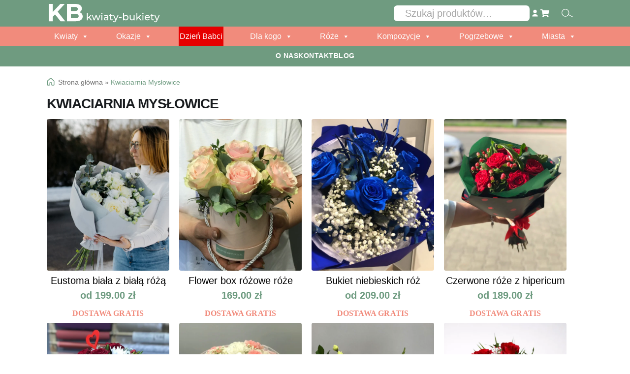

--- FILE ---
content_type: text/html; charset=UTF-8
request_url: https://kwiaty-bukiety.com.pl/kategoria-produktu/kwiaciarnia-myslowice/
body_size: 30924
content:
<!doctype html><html lang="pl-PL"><head><script data-no-optimize="1">var litespeed_docref=sessionStorage.getItem("litespeed_docref");litespeed_docref&&(Object.defineProperty(document,"referrer",{get:function(){return litespeed_docref}}),sessionStorage.removeItem("litespeed_docref"));</script> <meta charset="UTF-8"><meta name="viewport" content="width=device-width, initial-scale=1"><link rel="profile" href="http://gmpg.org/xfn/11"><link rel="pingback" href="https://kwiaty-bukiety.com.pl/xmlrpc.php"><link rel="preconnect" href="https://fonts.googleapis.com"><link rel="preconnect" href="https://fonts.gstatic.com" crossorigin><link rel="preconnect" href="https://maxcdn.bootstrapcdn.com" crossorigin><meta name='robots' content='index, follow, max-image-preview:large, max-snippet:-1, max-video-preview:-1' /> <script data-cfasync="false" data-pagespeed-no-defer>var gtm4wp_datalayer_name = "dataLayer";
	var dataLayer = dataLayer || [];
	const gtm4wp_use_sku_instead = false;
	const gtm4wp_id_prefix = '';
	const gtm4wp_remarketing = false;
	const gtm4wp_eec = true;
	const gtm4wp_classicec = false;
	const gtm4wp_currency = 'PLN';
	const gtm4wp_product_per_impression = 10;
	const gtm4wp_needs_shipping_address = false;
	const gtm4wp_business_vertical = 'retail';
	const gtm4wp_business_vertical_id = 'id';</script> <title>Kwiaciarnia Internetowa Mysłowice - Kwiaty-Bukiety</title><meta name="description" content="Odkryj naszą kwiaciarnię internetową w Mysłowicach. Oferujemy kwiatową dostawę i pocztę z kwiatami w Mysłowicach oraz całej Polsce." /><link rel="canonical" href="https://kwiaty-bukiety.com.pl/kategoria-produktu/kwiaciarnia-myslowice/" /><link rel="next" href="https://kwiaty-bukiety.com.pl/kategoria-produktu/kwiaciarnia-myslowice/page/2/" /><meta property="og:locale" content="pl_PL" /><meta property="og:type" content="article" /><meta property="og:title" content="Kwiaciarnia Internetowa Mysłowice - Kwiaty-Bukiety" /><meta property="og:description" content="Odkryj naszą kwiaciarnię internetową w Mysłowicach. Oferujemy kwiatową dostawę i pocztę z kwiatami w Mysłowicach oraz całej Polsce." /><meta property="og:url" content="https://kwiaty-bukiety.com.pl/kategoria-produktu/kwiaciarnia-myslowice/" /><meta property="og:site_name" content="kwiaty-bukiety.com.pl" /><meta name="twitter:card" content="summary_large_image" /> <script type="application/ld+json" class="yoast-schema-graph">{"@context":"https://schema.org","@graph":[{"@type":"CollectionPage","@id":"https://kwiaty-bukiety.com.pl/kategoria-produktu/kwiaciarnia-myslowice/","url":"https://kwiaty-bukiety.com.pl/kategoria-produktu/kwiaciarnia-myslowice/","name":"Kwiaciarnia Internetowa Mysłowice - Kwiaty-Bukiety","isPartOf":{"@id":"https://kwiaty-bukiety.com.pl/#website"},"primaryImageOfPage":{"@id":"https://kwiaty-bukiety.com.pl/kategoria-produktu/kwiaciarnia-myslowice/#primaryimage"},"image":{"@id":"https://kwiaty-bukiety.com.pl/kategoria-produktu/kwiaciarnia-myslowice/#primaryimage"},"thumbnailUrl":"https://kwiaty-bukiety.com.pl/wp-content/uploads/2025/10/bukiet-z-gerber-i-chryzantem-w-odcieniach-jesieni-1.webp","description":"Odkryj naszą kwiaciarnię internetową w Mysłowicach. Oferujemy kwiatową dostawę i pocztę z kwiatami w Mysłowicach oraz całej Polsce.","breadcrumb":{"@id":"https://kwiaty-bukiety.com.pl/kategoria-produktu/kwiaciarnia-myslowice/#breadcrumb"},"inLanguage":"pl-PL"},{"@type":"ImageObject","inLanguage":"pl-PL","@id":"https://kwiaty-bukiety.com.pl/kategoria-produktu/kwiaciarnia-myslowice/#primaryimage","url":"https://kwiaty-bukiety.com.pl/wp-content/uploads/2025/10/bukiet-z-gerber-i-chryzantem-w-odcieniach-jesieni-1.webp","contentUrl":"https://kwiaty-bukiety.com.pl/wp-content/uploads/2025/10/bukiet-z-gerber-i-chryzantem-w-odcieniach-jesieni-1.webp","width":817,"height":1090,"caption":"Kolorowy jesienny bukiet z gerber, margaretek i alstremerii"},{"@type":"BreadcrumbList","@id":"https://kwiaty-bukiety.com.pl/kategoria-produktu/kwiaciarnia-myslowice/#breadcrumb","itemListElement":[{"@type":"ListItem","position":1,"name":"Strona główna","item":"https://kwiaty-bukiety.com.pl/"},{"@type":"ListItem","position":2,"name":"Kwiaciarnia Mysłowice"}]},{"@type":"WebSite","@id":"https://kwiaty-bukiety.com.pl/#website","url":"https://kwiaty-bukiety.com.pl/","name":"kwiaty-bukiety.com.pl","description":"","publisher":{"@id":"https://kwiaty-bukiety.com.pl/#organization"},"potentialAction":[{"@type":"SearchAction","target":{"@type":"EntryPoint","urlTemplate":"https://kwiaty-bukiety.com.pl/?s={search_term_string}"},"query-input":"required name=search_term_string"}],"inLanguage":"pl-PL"},{"@type":"Organization","@id":"https://kwiaty-bukiety.com.pl/#organization","name":"kwiaty-bukiety.com.pl","url":"https://kwiaty-bukiety.com.pl/","logo":{"@type":"ImageObject","inLanguage":"pl-PL","@id":"https://kwiaty-bukiety.com.pl/#/schema/logo/image/","url":"https://kwiaty-bukiety.com.pl/wp-content/uploads/2024/11/logo.svg","contentUrl":"https://kwiaty-bukiety.com.pl/wp-content/uploads/2024/11/logo.svg","width":231,"height":38,"caption":"kwiaty-bukiety.com.pl"},"image":{"@id":"https://kwiaty-bukiety.com.pl/#/schema/logo/image/"}}]}</script> <link data-optimized="2" rel="stylesheet" href="https://kwiaty-bukiety.com.pl/wp-content/litespeed/css/c86456b02aa608724d999620c59f71d3.css?ver=be365" /> <script type="litespeed/javascript" data-src='https://kwiaty-bukiety.com.pl/wp-includes/js/jquery/jquery.min.js' id='jquery-core-js'></script> <script type="litespeed/javascript" data-src='https://kwiaty-bukiety.com.pl/wp-content/plugins/duracelltomi-google-tag-manager/js/gtm4wp-woocommerce-enhanced.js' id='gtm4wp-woocommerce-enhanced-js'></script> 
 <script type="litespeed/javascript" data-src='https://www.googletagmanager.com/gtag/js?id=AW-17218201566' id='google_gtagjs-js'></script> <script id="google_gtagjs-js-after" type="litespeed/javascript">window.dataLayer=window.dataLayer||[];function gtag(){dataLayer.push(arguments)}
gtag("js",new Date());gtag("set","developer_id.dZTNiMT",!0);gtag("config","AW-17218201566");window._googlesitekit=window._googlesitekit||{};window._googlesitekit.throttledEvents=[];window._googlesitekit.gtagEvent=(name,data)=>{var key=JSON.stringify({name,data});if(!!window._googlesitekit.throttledEvents[key]){return}window._googlesitekit.throttledEvents[key]=!0;setTimeout(()=>{delete window._googlesitekit.throttledEvents[key]},5);gtag("event",name,{...data,event_source:"site-kit"})}</script> <link rel="https://api.w.org/" href="https://kwiaty-bukiety.com.pl/wp-json/" /><link rel="alternate" type="application/json" href="https://kwiaty-bukiety.com.pl/wp-json/wp/v2/product_cat/162" /><meta name="generator" content="Site Kit by Google 1.168.0" /><style>.kb-qty-discounts{
      margin-top:10px;
      margin-bottom:18px; /* <-- отступ под скидками */
      padding:10px 12px;
      border:1px dashed rgba(0,0,0,.18);
      border-radius:10px;
      background: rgba(0,0,0,.02);
      font-size:14px;
      line-height:1.35;
    }
    .kb-qty-discounts__title{ font-weight:700; margin-bottom:6px; }
    .kb-qty-discounts ul{ margin:0; padding-left:18px; }
    .kb-qty-discounts li{ margin:4px 0; }</style>
 <script data-cfasync="false" data-pagespeed-no-defer type="text/javascript">var dataLayer_content = {"pagePostType":"product","pagePostType2":"tax-product","pageCategory":[]};
	dataLayer.push( dataLayer_content );</script> 
<noscript><style>.woocommerce-product-gallery{ opacity: 1 !important; }</style></noscript><meta name="google-site-verification" content="EP1ja8gaQeRmLs4GJHrlUAa1--BLpLoWR3vTf9qLUrM"><meta name="redi-version" content="1.2.7" /><link rel="icon" href="https://kwiaty-bukiety.com.pl/wp-content/uploads/2024/01/cropped-kb-150x150.webp" sizes="32x32" /><link rel="icon" href="https://kwiaty-bukiety.com.pl/wp-content/uploads/2024/01/cropped-kb.webp" sizes="192x192" /><link rel="apple-touch-icon" href="https://kwiaty-bukiety.com.pl/wp-content/uploads/2024/01/cropped-kb.webp" /><meta name="msapplication-TileImage" content="https://kwiaty-bukiety.com.pl/wp-content/uploads/2024/01/cropped-kb.webp" />
 <script type="litespeed/javascript">function loadGTM(){if(window.gtmDidLoad)return;window.gtmDidLoad=!0;(function(w,d,s,l,i){w[l]=w[l]||[];w[l].push({'gtm.start':new Date().getTime(),event:'gtm.js'});var f=d.getElementsByTagName(s)[0],j=d.createElement(s),dl=l!='dataLayer'?'&l='+l:'';j.async=!0;j.src='https://www.googletagmanager.com/gtm.js?id='+i+dl;f.parentNode.insertBefore(j,f)})(window,document,'script','dataLayer','GTM-MDSPS2R')}
setTimeout(loadGTM,1000);window.addEventListener('scroll',loadGTM,{once:!0})</script> </head><body class="archive tax-product_cat term-kwiaciarnia-myslowice term-162 wp-custom-logo wp-embed-responsive theme-storefront rttpg rttpg-7.7.15 radius-frontend rttpg-body-wrap woocommerce woocommerce-page woocommerce-no-js mega-menu-primary woo-variation-swatches wvs-behavior-blur wvs-theme-storefront-child group-blog storefront-full-width-content storefront-align-wide right-sidebar woocommerce-active"><noscript><iframe data-lazyloaded="1" src="about:blank" data-litespeed-src="https://www.googletagmanager.com/ns.html?id=GTM-MDSPS2R
height="0" width="0" style="display:none;visibility:hidden"></iframe></noscript><div class="top-additional-bar top-additional-bar--global"><div class="col-full"><nav class="secondary-header-navigation" role="navigation"><ul id="menu-top-menu" class="menu"><li id="menu-item-9350" class="menu-item menu-item-type-post_type menu-item-object-page menu-item-9350"><a href="https://kwiaty-bukiety.com.pl/o-nas/">O nas</a></li><li id="menu-item-9351" class="menu-item menu-item-type-post_type menu-item-object-page menu-item-9351"><a href="https://kwiaty-bukiety.com.pl/kontakt/">Kontakt</a></li><li id="menu-item-9352" class="menu-item menu-item-type-post_type menu-item-object-page menu-item-9352"><a href="https://kwiaty-bukiety.com.pl/blog/">Blog</a></li></ul></nav></div></div><div id="page" class="hfeed site" role="main"><header id="masthead" class="site-header" role="banner" style=""><div class="col-full"><a href="https://kwiaty-bukiety.com.pl/" class="custom-logo-link" rel="home"><img data-lazyloaded="1" src="[data-uri]" width="231" height="38" data-src="https://kwiaty-bukiety.com.pl/wp-content/uploads/2024/11/logo.svg" class="custom-logo" alt="Kwiaty-Bukiety – kwiaciarnia internetowa" decoding="async" /></a><div id="delivery-timer" class="delivery-timer"></div>
<a class="skip-link screen-reader-text" href="#site-navigation">Przejdź do nawigacji</a>
<a class="skip-link screen-reader-text" href="#content">Przejdź do treści</a><form class="custom_search_header" role="search" method="get" action="https://kwiaty-bukiety.com.pl/">
<input id="woocommerce-product-search-field-0" class="search-field" type="search" name="s" placeholder="Szukaj produktów…" value="">
<button style="display:none;" type="submit">Szukaj</button></form><div class="header-contact-details" style="text-align:center;display: block;justify-content: end;">
<a style="display: none;" href="tel:+48797115220" class="contactPhone" target="_blank"><i class="fa fa-phone"
style="color:#fff;display: none;"></i>+48
797 115 220</a>
<a style="display: none;" href="https://www.facebook.com/profile.php?id=100086430231839" rel="nofollow"
target="_blank"><i style="color:#fff;" class="fab fa-facebook"></i></a>
<a style="display: none;" href="https://wa.me/48797115220" rel="nofollow" target="_blank"><i
class="fab fa-whatsapp"></i></a>
<a style="display: none;" href="/kontakt/" class="contactPhone_page">Kontakt</a></div><div class="kb-header-icons" style="display:inline-flex;align-items:center;gap:18px;"><ul id="site-header-cart" class="site-header-cart menu"><li class="">
<a class="cart-contents" href="https://kwiaty-bukiety.com.pl/cart/" title="Zobacz zawartość koszyka">
<span class="woocommerce-Price-amount amount">0.00&nbsp;<span class="woocommerce-Price-currencySymbol">&#122;&#322;</span></span> <span class="count"></span>
</a></li><li><div class="widget woocommerce widget_shopping_cart"><div class="widget_shopping_cart_content"></div></div></li></ul>
<a class="kb-account-icon"
href="https://kwiaty-bukiety.com.pl/my-account/"
aria-label="Moje konto"
style="display:inline-flex;align-items:center;">
<svg viewBox="0 0 24 24" width="22" height="22" fill="#ffffff">
<path d="M12 12c2.21 0 4-1.79 4-4s-1.79-4-4-4-4 1.79-4 4 1.79 4 4 4zm0 2c-3.33 0-6 1.79-6 4v1h12v-1c0-2.21-2.67-4-6-4z"/>
</svg>
</a></div><img data-lazyloaded="1" src="[data-uri]" width="59" height="43" class="search_icon_header" data-src="https://kwiaty-bukiety.com.pl/wp-content/uploads/2024/12/search.svg"></div><div class="storefront-primary-navigation"><div class="col-full"><nav id="site-navigation" class="main-navigation" role="navigation" aria-label="Główne menu">
<button id="site-navigation-menu-toggle" class="menu-toggle" aria-controls="site-navigation" aria-expanded="false"><span></span></button><div id="mega-menu-wrap-primary" class="mega-menu-wrap"><div class="mega-menu-toggle"><div class="mega-toggle-blocks-left"></div><div class="mega-toggle-blocks-center"></div><div class="mega-toggle-blocks-right"><div class='mega-toggle-block mega-menu-toggle-animated-block mega-toggle-block-0' id='mega-toggle-block-0'><button aria-label="Toggle Menu" class="mega-toggle-animated mega-toggle-animated-slider" type="button" aria-expanded="false">
<span class="mega-toggle-animated-box">
<span class="mega-toggle-animated-inner"></span>
</span>
</button></div></div></div><ul id="mega-menu-primary" class="mega-menu max-mega-menu mega-menu-horizontal mega-no-js" data-event="hover_intent" data-effect="fade_up" data-effect-speed="200" data-effect-mobile="slide_right" data-effect-speed-mobile="200" data-mobile-force-width="false" data-second-click="go" data-document-click="collapse" data-vertical-behaviour="standard" data-breakpoint="768" data-unbind="true" data-mobile-state="collapse_all" data-mobile-direction="vertical" data-hover-intent-timeout="300" data-hover-intent-interval="100"><li class='mega-menu-item mega-menu-item-type-custom mega-menu-item-object-custom mega-menu-item-has-children mega-menu-megamenu mega-align-bottom-left mega-menu-grid mega-menu-item-9364' id='mega-menu-item-9364'><a class="mega-menu-link" href="https://kwiaty-bukiety.com.pl/kategoria-produktu/rodzaje-kwiatow/" aria-expanded="false" tabindex="0">Kwiaty<span class="mega-indicator"></span></a><ul class="mega-sub-menu"><li class='mega-menu-row' id='mega-menu-9364-0'><ul class="mega-sub-menu"><li class='mega-menu-column mega-menu-columns-4-of-12' id='mega-menu-9364-0-0'><ul class="mega-sub-menu"><li class='mega-menu-item mega-menu-item-type-widget widget_custom_html mega-menu-item-custom_html-44' id='mega-menu-item-custom_html-44'><div class="textwidget custom-html-widget"><a href="https://kwiaty-bukiety.com.pl/kategoria-produktu/rodzaje-kwiatow/">Rodzaje kwiatów</a></div></li><li class='mega-menu-item mega-menu-item-type-widget widget_custom_html mega-menu-item-custom_html-45' id='mega-menu-item-custom_html-45'><div class="textwidget custom-html-widget"><a href="https://kwiaty-bukiety.com.pl/kategoria-produktu/roze/">Róże</a></div></li><li class='mega-menu-item mega-menu-item-type-widget widget_custom_html mega-menu-item-custom_html-46' id='mega-menu-item-custom_html-46'><div class="textwidget custom-html-widget"><a href="https://kwiaty-bukiety.com.pl/kategoria-produktu/gozdziki/">Goździki</a></div></li><li class='mega-menu-item mega-menu-item-type-widget widget_custom_html mega-menu-item-custom_html-47' id='mega-menu-item-custom_html-47'><div class="textwidget custom-html-widget"><a href="https://kwiaty-bukiety.com.pl/kategoria-produktu/gerbery/">Gerbery</a></div></li><li class='mega-menu-item mega-menu-item-type-widget widget_custom_html mega-menu-item-custom_html-48' id='mega-menu-item-custom_html-48'><div class="textwidget custom-html-widget"><a href="https://kwiaty-bukiety.com.pl/kategoria-produktu/margaretki-i-chryzantemy/">Chryzantemy/Margaretka</a></div></li><li class='mega-menu-item mega-menu-item-type-widget widget_custom_html mega-menu-item-custom_html-49' id='mega-menu-item-custom_html-49'><div class="textwidget custom-html-widget"><a href="https://kwiaty-bukiety.com.pl/kategoria-produktu/rodzaje-kwiatow/alstromeria/">Alstromeria</a></div></li><li class='mega-menu-item mega-menu-item-type-widget widget_custom_html mega-menu-item-custom_html-50' id='mega-menu-item-custom_html-50'><div class="textwidget custom-html-widget"><a href="https://kwiaty-bukiety.com.pl/kategoria-produktu/eustomy-bukiet/">Eustoma</a></div></li><li class='mega-menu-item mega-menu-item-type-widget widget_custom_html mega-menu-item-custom_html-51' id='mega-menu-item-custom_html-51'><div class="textwidget custom-html-widget"><a href="https://kwiaty-bukiety.com.pl/kategoria-produktu/storczyk-ciety/">Storczyk</a></div></li></ul></li><li class='mega-menu-column mega-menu-columns-4-of-12' id='mega-menu-9364-0-1'><ul class="mega-sub-menu"><li class='mega-menu-item mega-menu-item-type-widget widget_custom_html mega-menu-item-custom_html-56' id='mega-menu-item-custom_html-56'><div class="textwidget custom-html-widget"><span class="menu_name">Kwiaty sezonowe
</span></div></li><li class='mega-menu-item mega-menu-item-type-widget widget_custom_html mega-menu-item-custom_html-57' id='mega-menu-item-custom_html-57'><div class="textwidget custom-html-widget"><a href="https://kwiaty-bukiety.com.pl/kategoria-produktu/bukiety-zimowe/">Kolekcja zimowa</a></div></li></ul></li></ul></li></ul></li><li class='mega-menu-item mega-menu-item-type-custom mega-menu-item-object-custom mega-menu-item-has-children mega-menu-megamenu mega-align-bottom-left mega-menu-grid mega-menu-item-9365' id='mega-menu-item-9365'><a class="mega-menu-link" href="#" aria-expanded="false" tabindex="0">Okazje<span class="mega-indicator"></span></a><ul class="mega-sub-menu"><li class='mega-menu-row' id='mega-menu-9365-0'><ul class="mega-sub-menu"><li class='mega-menu-column mega-menu-columns-3-of-12' id='mega-menu-9365-0-0'><ul class="mega-sub-menu"><li class='mega-menu-item mega-menu-item-type-widget widget_custom_html mega-menu-item-custom_html-66' id='mega-menu-item-custom_html-66'><div class="textwidget custom-html-widget"><span class="menu_name">Stałe okazje</span></div></li><li class='mega-menu-item mega-menu-item-type-widget widget_custom_html mega-menu-item-custom_html-55' id='mega-menu-item-custom_html-55'><div class="textwidget custom-html-widget"><a href="https://kwiaty-bukiety.com.pl/kategoria-produktu/urodziny/">Urodziny</a></div></li><li class='mega-menu-item mega-menu-item-type-widget widget_custom_html mega-menu-item-custom_html-67' id='mega-menu-item-custom_html-67'><div class="textwidget custom-html-widget"><a href="https://kwiaty-bukiety.com.pl/kategoria-produktu/imieniny/">Imieniny</a></div></li><li class='mega-menu-item mega-menu-item-type-widget widget_custom_html mega-menu-item-custom_html-68' id='mega-menu-item-custom_html-68'><div class="textwidget custom-html-widget"><a href="https://kwiaty-bukiety.com.pl/kategoria-produktu/milosc/">Miłość</a></div></li><li class='mega-menu-item mega-menu-item-type-widget widget_custom_html mega-menu-item-custom_html-69' id='mega-menu-item-custom_html-69'><div class="textwidget custom-html-widget"><a href="https://kwiaty-bukiety.com.pl/kategoria-produktu/przeprosiny/">Przeprosiny</a></div></li><li class='mega-menu-item mega-menu-item-type-widget widget_custom_html mega-menu-item-custom_html-70' id='mega-menu-item-custom_html-70'><div class="textwidget custom-html-widget"><a href="https://kwiaty-bukiety.com.pl/kategoria-produktu/kwiaty-slub-2/">Ślub</a></div></li><li class='mega-menu-item mega-menu-item-type-widget widget_custom_html mega-menu-item-custom_html-71' id='mega-menu-item-custom_html-71'><div class="textwidget custom-html-widget"></div></li></ul></li><li class='mega-menu-column mega-menu-columns-3-of-12' id='mega-menu-9365-0-1'><ul class="mega-sub-menu"><li class='mega-menu-item mega-menu-item-type-widget widget_custom_html mega-menu-item-custom_html-72' id='mega-menu-item-custom_html-72'><div class="textwidget custom-html-widget"><span class="menu_name">Inne</span></div></li><li class='mega-menu-item mega-menu-item-type-widget widget_custom_html mega-menu-item-custom_html-73' id='mega-menu-item-custom_html-73'><div class="textwidget custom-html-widget"><a href="https://kwiaty-bukiety.com.pl/kategoria-produktu/podziekowania/">Podziękowania</a></div></li><li class='mega-menu-item mega-menu-item-type-widget widget_custom_html mega-menu-item-custom_html-74' id='mega-menu-item-custom_html-74'><div class="textwidget custom-html-widget"><a href="https://kwiaty-bukiety.com.pl/kategoria-produktu/rocznica/">Rocznica</a></div></li><li class='mega-menu-item mega-menu-item-type-widget widget_custom_html mega-menu-item-custom_html-75' id='mega-menu-item-custom_html-75'><div class="textwidget custom-html-widget"><a href="https://kwiaty-bukiety.com.pl/kategoria-produktu/kwiaty-na-obrone/">Kwiaty na obronę</a></div></li></ul></li><li class='mega-menu-column mega-menu-columns-3-of-12' id='mega-menu-9365-0-2'><ul class="mega-sub-menu"><li class='mega-menu-item mega-menu-item-type-widget widget_custom_html mega-menu-item-custom_html-76' id='mega-menu-item-custom_html-76'><div class="textwidget custom-html-widget"><span class="menu_name">Okazje sezonowe</span></div></li><li class='mega-menu-item mega-menu-item-type-widget widget_custom_html mega-menu-item-custom_html-77' id='mega-menu-item-custom_html-77'><div class="textwidget custom-html-widget"><a href="hhttps://kwiaty-bukiety.com.pl/kategoria-produktu/nadchodzace/boze-narodzenie/">Boże Narodzenie</a></div></li><li class='mega-menu-item mega-menu-item-type-widget widget_custom_html mega-menu-item-custom_html-115' id='mega-menu-item-custom_html-115'><div class="textwidget custom-html-widget"><a href="https://kwiaty-bukiety.com.pl/kategoria-produktu/walentynki-14-02/">Walentynki</a></div></li></ul></li></ul></li></ul></li><li class='mega-menu-item mega-menu-item-type-custom mega-menu-item-object-custom mega-align-bottom-left mega-menu-flyout mega-menu-item-9383' id='mega-menu-item-9383'><a class="mega-menu-link" href="https://kwiaty-bukiety.com.pl/kategoria-produktu/kazdego-dnia/dla-bliskich/dla-babci/" tabindex="0">Dzień Babci</a></li><li class='mega-menu-item mega-menu-item-type-custom mega-menu-item-object-custom mega-menu-megamenu mega-menu-item-has-children mega-align-bottom-left mega-menu-megamenu mega-menu-item-9382' id='mega-menu-item-9382'><a class="mega-menu-link" href="#" aria-expanded="false" tabindex="0">Dla kogo<span class="mega-indicator"></span></a><ul class="mega-sub-menu"><li class='mega-menu-item mega-menu-item-type-widget widget_custom_html mega-menu-columns-2-of-6 mega-menu-item-custom_html-108' id='mega-menu-item-custom_html-108'><div class="textwidget custom-html-widget"><a href="https://kwiaty-bukiety.com.pl/kategoria-produktu/dla-mamy/">Dla mamy</a></div></li><li class='mega-menu-item mega-menu-item-type-widget widget_custom_html mega-menu-columns-2-of-6 mega-menu-item-custom_html-109' id='mega-menu-item-custom_html-109'><div class="textwidget custom-html-widget"><a href="https://kwiaty-bukiety.com.pl/kategoria-produktu/kazdego-dnia/dla-bliskich/dla-babci/">Dla babci</a></div></li><li class='mega-menu-item mega-menu-item-type-widget widget_custom_html mega-menu-columns-2-of-6 mega-menu-item-custom_html-110' id='mega-menu-item-custom_html-110'><div class="textwidget custom-html-widget"><a href="https://kwiaty-bukiety.com.pl/kategoria-produktu/dla-mezczyzny/">Dla mężczyzny</a></div></li><li class='mega-menu-item mega-menu-item-type-widget widget_custom_html mega-menu-columns-2-of-6 mega-menu-clear mega-menu-item-custom_html-111' id='mega-menu-item-custom_html-111'><div class="textwidget custom-html-widget"><a href="https://kwiaty-bukiety.com.pl/kategoria-produktu/dla-dziewczyny/">Dla dziewczyny</a></div></li><li class='mega-menu-item mega-menu-item-type-widget widget_custom_html mega-menu-columns-2-of-6 mega-menu-item-custom_html-112' id='mega-menu-item-custom_html-112'><div class="textwidget custom-html-widget"><a href="https://kwiaty-bukiety.com.pl/kategoria-produktu/dla-zony/">Dla zony</a></div></li><li class='mega-menu-item mega-menu-item-type-widget widget_custom_html mega-menu-columns-2-of-6 mega-menu-item-custom_html-113' id='mega-menu-item-custom_html-113'><div class="textwidget custom-html-widget"><a href="https://kwiaty-bukiety.com.pl/kategoria-produktu/kwiaty-dla-kolezanki/">Dla koleżanki</a></div></li><li class='mega-menu-item mega-menu-item-type-widget widget_custom_html mega-menu-columns-2-of-6 mega-menu-clear mega-menu-item-custom_html-114' id='mega-menu-item-custom_html-114'><div class="textwidget custom-html-widget"><a href="https://kwiaty-bukiety.com.pl/kategoria-produktu/kwiaty-dla-firm/">Dla firm</a></div></li></ul></li><li class='mega-menu-item mega-menu-item-type-custom mega-menu-item-object-custom mega-menu-megamenu mega-menu-item-has-children mega-align-bottom-left mega-menu-megamenu mega-menu-item-9366' id='mega-menu-item-9366'><a class="mega-menu-link" href="https://kwiaty-bukiety.com.pl/kategoria-produktu/roze/" aria-expanded="false" tabindex="0">Róże<span class="mega-indicator"></span></a><ul class="mega-sub-menu"><li class='mega-menu-item mega-menu-item-type-widget widget_custom_html mega-menu-columns-2-of-6 mega-menu-item-custom_html-92' id='mega-menu-item-custom_html-92'><div class="textwidget custom-html-widget"><a href="https://kwiaty-bukiety.com.pl/kategoria-produktu/niebieski-roze/">Niebieski róże</a></div></li><li class='mega-menu-item mega-menu-item-type-widget widget_custom_html mega-menu-columns-2-of-6 mega-menu-item-custom_html-93' id='mega-menu-item-custom_html-93'><div class="textwidget custom-html-widget"><a href="https://kwiaty-bukiety.com.pl/kategoria-produktu/bukiet-roze/">Bukiet róże</a></div></li><li class='mega-menu-item mega-menu-item-type-widget widget_custom_html mega-menu-columns-2-of-6 mega-menu-item-custom_html-94' id='mega-menu-item-custom_html-94'><div class="textwidget custom-html-widget"><a href="https://kwiaty-bukiety.com.pl/kategoria-produktu/box-z-rozami/">Box z różami</a></div></li></ul></li><li class='mega-menu-item mega-menu-item-type-custom mega-menu-item-object-custom mega-menu-megamenu mega-menu-item-has-children mega-align-bottom-left mega-menu-megamenu mega-menu-item-9367' id='mega-menu-item-9367'><a class="mega-menu-link" href="#" aria-expanded="false" tabindex="0">Kompozycje<span class="mega-indicator"></span></a><ul class="mega-sub-menu"><li class='mega-menu-item mega-menu-item-type-widget widget_custom_html mega-menu-columns-2-of-6 mega-menu-item-custom_html-95' id='mega-menu-item-custom_html-95'><div class="textwidget custom-html-widget"><a href="https://kwiaty-bukiety.com.pl/kategoria-produktu/flowerbox/">Flowerbox</a></div></li><li class='mega-menu-item mega-menu-item-type-widget widget_custom_html mega-menu-columns-2-of-6 mega-menu-item-custom_html-96' id='mega-menu-item-custom_html-96'><div class="textwidget custom-html-widget"><a href="https://kwiaty-bukiety.com.pl/kategoria-produktu/kwiaty-w-koszyku/">Kwiaty w koszyku</a></div></li><li class='mega-menu-item mega-menu-item-type-widget widget_custom_html mega-menu-columns-2-of-6 mega-menu-item-custom_html-97' id='mega-menu-item-custom_html-97'><div class="textwidget custom-html-widget"><a href="https://kwiaty-bukiety.com.pl/kategoria-produktu/bukiet/">Bukiety Kwiatów</a></div></li><li class='mega-menu-item mega-menu-item-type-widget widget_custom_html mega-menu-columns-2-of-6 mega-menu-clear mega-menu-item-custom_html-98' id='mega-menu-item-custom_html-98'><div class="textwidget custom-html-widget"><a href="https://kwiaty-bukiety.com.pl/kategoria-produktu/kwiaty-w-wazonie/">Kwiaty w wazonie</a></div></li><li class='mega-menu-item mega-menu-item-type-widget widget_custom_html mega-menu-columns-2-of-6 mega-menu-item-custom_html-99' id='mega-menu-item-custom_html-99'><div class="textwidget custom-html-widget"><a href="https://kwiaty-bukiety.com.pl/kategoria-produktu/wianki-na-drzwi/">Wianki на drzwi</a></div></li></ul></li><li class='mega-menu-item mega-menu-item-type-custom mega-menu-item-object-custom mega-menu-megamenu mega-menu-item-has-children mega-align-bottom-left mega-menu-megamenu mega-menu-item-9368' id='mega-menu-item-9368'><a class="mega-menu-link" href="#" aria-expanded="false" tabindex="0">Pogrzebowe<span class="mega-indicator"></span></a><ul class="mega-sub-menu"><li class='mega-menu-item mega-menu-item-type-widget widget_custom_html mega-menu-columns-2-of-6 mega-menu-item-custom_html-100' id='mega-menu-item-custom_html-100'><div class="textwidget custom-html-widget"><a href="https://kwiaty-bukiety.com.pl/kategoria-produktu/wieniec-pogrzebowa/">Wieniec pogrzebowy</a></div></li><li class='mega-menu-item mega-menu-item-type-widget widget_custom_html mega-menu-columns-2-of-6 mega-menu-item-custom_html-101' id='mega-menu-item-custom_html-101'><div class="textwidget custom-html-widget"><a href="https://kwiaty-bukiety.com.pl/kategoria-produktu/wiazanka-na-pogrzeb/">Wiązanka na pogrzeb</a></div></li><li class='mega-menu-item mega-menu-item-type-widget widget_custom_html mega-menu-columns-2-of-6 mega-menu-item-custom_html-102' id='mega-menu-item-custom_html-102'><div class="textwidget custom-html-widget"><a href="https://kwiaty-bukiety.com.pl/kategoria-produktu/kwiaty-na-pogrzeb/">Kwiaty na pogrzeb</a></div></li></ul></li><li class='mega-menu-item mega-menu-item-type-custom mega-menu-item-object-custom mega-menu-megamenu mega-menu-item-has-children mega-align-bottom-left mega-menu-megamenu mega-menu-item-9381' id='mega-menu-item-9381'><a class="mega-menu-link" href="https://kwiaty-bukiety.com.pl/kategoria-produktu/kwiaciarnie-w-polsce/" aria-expanded="false" tabindex="0">Miasta<span class="mega-indicator"></span></a><ul class="mega-sub-menu"><li class='mega-menu-item mega-menu-item-type-widget widget_custom_html mega-menu-columns-2-of-6 mega-menu-item-custom_html-103' id='mega-menu-item-custom_html-103'><div class="textwidget custom-html-widget"><a href="https://kwiaty-bukiety.com.pl/kategoria-produktu/warszawa/">Warszawa</a></div></li><li class='mega-menu-item mega-menu-item-type-widget widget_custom_html mega-menu-columns-2-of-6 mega-menu-item-custom_html-104' id='mega-menu-item-custom_html-104'><div class="textwidget custom-html-widget"><a href="https://kwiaty-bukiety.com.pl/kategoria-produktu/krakow/">Kraków</a></div></li><li class='mega-menu-item mega-menu-item-type-widget widget_custom_html mega-menu-columns-2-of-6 mega-menu-item-custom_html-105' id='mega-menu-item-custom_html-105'><div class="textwidget custom-html-widget"><a href="https://kwiaty-bukiety.com.pl/kategoria-produktu/kwiaciarnia-wroclaw/">Wrocław</a></div></li><li class='mega-menu-item mega-menu-item-type-widget widget_custom_html mega-menu-columns-2-of-6 mega-menu-clear mega-menu-item-custom_html-106' id='mega-menu-item-custom_html-106'><div class="textwidget custom-html-widget"><a href="https://kwiaty-bukiety.com.pl/kategoria-produktu/lodz/">Łódź</a></div></li><li class='mega-menu-item mega-menu-item-type-widget widget_custom_html mega-menu-columns-2-of-6 mega-menu-item-custom_html-107' id='mega-menu-item-custom_html-107'><div class="textwidget custom-html-widget"><a href="https://kwiaty-bukiety.com.pl/kategoria-produktu/poznan/">Poznań</a></div></li></ul></li></ul></div><div class="handheld-navigation"><ul id="menu-prime" class="menu"><li id="menu-item-4189" class="menu-item menu-item-type-custom menu-item-object-custom menu-item-4189"><a href="https://kwiaty-bukiety.com.pl/kategoria-produktu/dzien-babci/">Dzień Babci 21.01</a></li><li id="menu-item-187" class="menu-item menu-item-type-custom menu-item-object-custom menu-item-has-children menu-item-187"><a href="#">Okazje specialne</a><ul class="sub-menu"><li id="menu-item-192" class="menu-item menu-item-type-custom menu-item-object-custom menu-item-192"><a href="https://kwiaty-bukiety.com.pl/kategoria-produktu/super-cena/">Super CENA</a></li><li id="menu-item-189" class="menu-item menu-item-type-custom menu-item-object-custom menu-item-has-children menu-item-189"><a href="https://kwiaty-bukiety.com.pl/kategoria-produktu/nadchodzace/">Nadchodzące:</a><ul class="sub-menu"><li id="menu-item-206" class="menu-item menu-item-type-custom menu-item-object-custom menu-item-206"><a href="https://kwiaty-bukiety.com.pl/kategoria-produktu/dzien-babci/">Dzień Babci 21.01</a></li><li id="menu-item-207" class="menu-item menu-item-type-custom menu-item-object-custom menu-item-207"><a href="https://kwiaty-bukiety.com.pl/kategoria-produktu/dzien-dziadka/">Dzień Dziadka 22.01</a></li><li id="menu-item-200" class="menu-item menu-item-type-custom menu-item-object-custom menu-item-200"><a href="https://kwiaty-bukiety.com.pl/kategoria-produktu/walentynki-14-02/">Walentynki 14.02</a></li><li id="menu-item-197" class="menu-item menu-item-type-custom menu-item-object-custom menu-item-197"><a href="https://kwiaty-bukiety.com.pl/kategoria-produktu/dzien-kobiet-08-03/">Dzień kobiet 08.03</a></li><li id="menu-item-201" class="menu-item menu-item-type-custom menu-item-object-custom menu-item-201"><a href="https://kwiaty-bukiety.com.pl/kategoria-produktu/wielkanoc/">Wielkanoc</a></li><li id="menu-item-199" class="menu-item menu-item-type-custom menu-item-object-custom menu-item-199"><a href="https://kwiaty-bukiety.com.pl/kategoria-produktu/dzien-matki-26-05/">Dzień Matki 26.05</a></li><li id="menu-item-204" class="menu-item menu-item-type-custom menu-item-object-custom menu-item-204"><a href="https://kwiaty-bukiety.com.pl/kategoria-produktu/dzien-ojca-23-06/">Dzień Ojca</a></li><li id="menu-item-202" class="menu-item menu-item-type-custom menu-item-object-custom menu-item-202"><a href="https://kwiaty-bukiety.com.pl/kategoria-produktu/komunia/">Komunia</a></li><li id="menu-item-203" class="menu-item menu-item-type-custom menu-item-object-custom menu-item-203"><a href="https://kwiaty-bukiety.com.pl/kategoria-produktu/dzien-dziecka-01-06/">Dzień dziecka 01.06</a></li><li id="menu-item-3669" class="menu-item menu-item-type-custom menu-item-object-custom menu-item-3669"><a href="https://kwiaty-bukiety.com.pl/kategoria-produktu/kwiaty-na-zakonczenie-roku-szkolnego-i-nauczyciela/">Zakończenie roku szkolnego</a></li><li id="menu-item-1631" class="menu-item menu-item-type-custom menu-item-object-custom menu-item-1631"><a href="https://kwiaty-bukiety.com.pl/kategoria-produktu/wiazanki-na-wszystkich-swietych/">Wszystkich Świętych 2024</a></li><li id="menu-item-205" class="menu-item menu-item-type-custom menu-item-object-custom menu-item-205"><a href="https://kwiaty-bukiety.com.pl/kategoria-produktu/boze-narodzenie/">Boże Narodzenie</a></li><li id="menu-item-9217" class="menu-item menu-item-type-taxonomy menu-item-object-product_cat menu-item-9217"><a href="https://kwiaty-bukiety.com.pl/kategoria-produktu/kwiaciarnie-w-polsce/">Kwiaciarnie w Polsce</a></li></ul></li><li id="menu-item-190" class="menu-item menu-item-type-custom menu-item-object-custom menu-item-has-children menu-item-190"><a href="https://kwiaty-bukiety.com.pl/kategoria-produktu/kazdego-dnia/">Każdego dnia</a><ul class="sub-menu"><li id="menu-item-208" class="menu-item menu-item-type-custom menu-item-object-custom menu-item-208"><a href="https://kwiaty-bukiety.com.pl/kategoria-produktu/imieniny/">Imieniny</a></li><li id="menu-item-210" class="menu-item menu-item-type-custom menu-item-object-custom menu-item-210"><a href="https://kwiaty-bukiety.com.pl/kategoria-produktu/rocznica/">Rocznica</a></li><li id="menu-item-211" class="menu-item menu-item-type-custom menu-item-object-custom menu-item-211"><a href="https://kwiaty-bukiety.com.pl/kategoria-produktu/niespodzianka/">Niespodzianka</a></li><li id="menu-item-212" class="menu-item menu-item-type-custom menu-item-object-custom menu-item-212"><a href="https://kwiaty-bukiety.com.pl/kategoria-produktu/milosc/">Miłość</a></li><li id="menu-item-213" class="menu-item menu-item-type-custom menu-item-object-custom menu-item-213"><a href="https://kwiaty-bukiety.com.pl/kategoria-produktu/kondolencje/">Kondelencje</a></li><li id="menu-item-214" class="menu-item menu-item-type-custom menu-item-object-custom menu-item-214"><a href="https://kwiaty-bukiety.com.pl/kategoria-produktu/narodziny/">Narodziny</a></li><li id="menu-item-215" class="menu-item menu-item-type-custom menu-item-object-custom menu-item-215"><a href="https://kwiaty-bukiety.com.pl/kategoria-produktu/podziekowania/">Podziękowania</a></li><li id="menu-item-216" class="menu-item menu-item-type-custom menu-item-object-custom menu-item-216"><a href="https://kwiaty-bukiety.com.pl/kategoria-produktu/przeprosiny/">Przeprosiny</a></li><li id="menu-item-217" class="menu-item menu-item-type-custom menu-item-object-custom menu-item-217"><a href="https://kwiaty-bukiety.com.pl/kategoria-produktu/zyczenia-powrotu-do-zdrowia/">Życzenia powrotu do zdrowia</a></li><li id="menu-item-218" class="menu-item menu-item-type-custom menu-item-object-custom menu-item-218"><a href="https://kwiaty-bukiety.com.pl/kategoria-produktu/wianki-dekoracyjne/">Wianki dekoracyjne</a></li><li id="menu-item-1010" class="menu-item menu-item-type-custom menu-item-object-custom menu-item-1010"><a href="https://kwiaty-bukiety.com.pl/kategoria-produktu/dodatki-do-kwiatow/">Dodatki do kwiatów</a></li></ul></li></ul></li><li id="menu-item-188" class="menu-item menu-item-type-custom menu-item-object-custom menu-item-has-children menu-item-188"><a href="#">Kwiaty</a><ul class="sub-menu"><li id="menu-item-191" class="menu-item menu-item-type-custom menu-item-object-custom menu-item-has-children menu-item-191"><a href="https://kwiaty-bukiety.com.pl/kategoria-produktu/dla-bliskich/">Dla bliskich</a><ul class="sub-menu"><li id="menu-item-219" class="menu-item menu-item-type-custom menu-item-object-custom menu-item-219"><a href="https://kwiaty-bukiety.com.pl/kategoria-produktu/dla-mamy/">Dla mamy</a></li><li id="menu-item-220" class="menu-item menu-item-type-custom menu-item-object-custom menu-item-220"><a href="https://kwiaty-bukiety.com.pl/kategoria-produktu/dla-babci/">Dla babci</a></li><li id="menu-item-221" class="menu-item menu-item-type-custom menu-item-object-custom menu-item-221"><a href="https://kwiaty-bukiety.com.pl/kategoria-produktu/dla-dziadka/">Dla dziadka</a></li><li id="menu-item-222" class="menu-item menu-item-type-custom menu-item-object-custom menu-item-222"><a href="https://kwiaty-bukiety.com.pl/kategoria-produktu/dla-dziewczyny/">Dla dziewczyny</a></li><li id="menu-item-223" class="menu-item menu-item-type-custom menu-item-object-custom menu-item-223"><a href="https://kwiaty-bukiety.com.pl/kategoria-produktu/dla-zony/">Dla żony</a></li><li id="menu-item-224" class="menu-item menu-item-type-custom menu-item-object-custom menu-item-224"><a href="https://kwiaty-bukiety.com.pl/kategoria-produktu/dla-mezczyzny/">Dla mężczyzny</a></li></ul></li><li id="menu-item-195" class="menu-item menu-item-type-custom menu-item-object-custom menu-item-has-children menu-item-195"><a href="https://kwiaty-bukiety.com.pl/kategoria-produktu/na-kazda-okazje/">Na każdą okazję</a><ul class="sub-menu"><li id="menu-item-225" class="menu-item menu-item-type-custom menu-item-object-custom menu-item-225"><a href="https://kwiaty-bukiety.com.pl/kategoria-produktu/kwiaty-w-koszyku/">Kwiaty w koszyku</a></li><li id="menu-item-226" class="menu-item menu-item-type-custom menu-item-object-custom menu-item-226"><a href="https://kwiaty-bukiety.com.pl/kategoria-produktu/bukiety-mieszane/">Bukiety mieszane</a></li><li id="menu-item-228" class="menu-item menu-item-type-custom menu-item-object-custom menu-item-228"><a href="https://kwiaty-bukiety.com.pl/kategoria-produktu/wianki-na-drzwi/">Wianki na drzwi</a></li><li id="menu-item-229" class="menu-item menu-item-type-custom menu-item-object-custom menu-item-229"><a href="https://kwiaty-bukiety.com.pl/kategoria-produktu/wience-i-wiazanki-pogrzebowe/">Wieńce i wiąznki  pogrzebowe</a></li><li id="menu-item-227" class="menu-item menu-item-type-custom menu-item-object-custom menu-item-227"><a href="https://kwiaty-bukiety.com.pl/kategoria-produktu/kwiaty-doniczkowe/">Kwiaty doniczkowe</a></li></ul></li><li id="menu-item-196" class="menu-item menu-item-type-custom menu-item-object-custom menu-item-has-children menu-item-196"><a href="https://kwiaty-bukiety.com.pl/kategoria-produktu/rodzaje-kwiatow/">Rodzaje kwiatów</a><ul class="sub-menu"><li id="menu-item-1073" class="menu-item menu-item-type-custom menu-item-object-custom menu-item-1073"><a href="https://kwiaty-bukiety.com.pl/kategoria-produktu/peonia/">Peonii</a></li><li id="menu-item-2878" class="menu-item menu-item-type-custom menu-item-object-custom menu-item-2878"><a href="https://kwiaty-bukiety.com.pl/kategoria-produktu/eustomy-bukiet/">Eustoma</a></li><li id="menu-item-230" class="menu-item menu-item-type-custom menu-item-object-custom menu-item-230"><a href="https://kwiaty-bukiety.com.pl/kategoria-produktu/roze/">Róże</a></li><li id="menu-item-2879" class="menu-item menu-item-type-custom menu-item-object-custom menu-item-2879"><a href="https://kwiaty-bukiety.com.pl/kategoria-produktu/hortensja/">Hortensja</a></li><li id="menu-item-1428" class="menu-item menu-item-type-custom menu-item-object-custom menu-item-1428"><a href="https://kwiaty-bukiety.com.pl/kategoria-produktu/kolorowa-gipsowka/">Kolorowa gipsówka</a></li><li id="menu-item-1072" class="menu-item menu-item-type-custom menu-item-object-custom menu-item-1072"><a href="https://kwiaty-bukiety.com.pl/kategoria-produktu/frezja/">Frezja</a></li><li id="menu-item-1074" class="menu-item menu-item-type-custom menu-item-object-custom menu-item-1074"><a href="https://kwiaty-bukiety.com.pl/kategoria-produktu/storczyk-ciety/">Storczyki cięte</a></li><li id="menu-item-2862" class="menu-item menu-item-type-custom menu-item-object-custom menu-item-2862"><a href="https://kwiaty-bukiety.com.pl/kategoria-produktu/lilie-ciete/">Lilii</a></li><li id="menu-item-234" class="menu-item menu-item-type-custom menu-item-object-custom menu-item-234"><a href="https://kwiaty-bukiety.com.pl/kategoria-produktu/alstromeria/">Alstromeria</a></li><li id="menu-item-231" class="menu-item menu-item-type-custom menu-item-object-custom menu-item-231"><a href="https://kwiaty-bukiety.com.pl/kategoria-produktu/gozdziki/">Goździki</a></li><li id="menu-item-233" class="menu-item menu-item-type-custom menu-item-object-custom menu-item-233"><a href="https://kwiaty-bukiety.com.pl/kategoria-produktu/gerbery/">Gerbery</a></li><li id="menu-item-232" class="menu-item menu-item-type-custom menu-item-object-custom menu-item-232"><a href="https://kwiaty-bukiety.com.pl/kategoria-produktu/tulipany/">Tulipany</a></li></ul></li></ul></li><li id="menu-item-2864" class="menu-item menu-item-type-custom menu-item-object-custom menu-item-2864"><a href="https://kwiaty-bukiety.com.pl/kategoria-produktu/kolorowa-gipsowka/">Kolorowa gipsówka</a></li><li id="menu-item-235" class="menu-item menu-item-type-custom menu-item-object-custom menu-item-235"><a href="https://kwiaty-bukiety.com.pl/kategoria-produktu/wience-i-wiazanki-pogrzebowe/">Wiązanki pogrzebowe</a></li></ul></div></nav></div></div></header><div class="custom_yoast_bread_mccolWrap"><div id="breadcrumbs"><span><span><a href="https://kwiaty-bukiety.com.pl/">Strona główna</a></span> » <span class="breadcrumb_last" aria-current="page">Kwiaciarnia Mysłowice</span></span></div></div><div id="content" class="site-content" tabindex="-1"><div class="col-full"><div class="woocommerce"></div><div id="primary" class="content-area"><main id="main" class="site-main" role="main"><header class="woocommerce-products-header mccol_archive_custom"><h1 class="woocommerce-products-header__title page-title mccol_archive_custom_archive_title">
Kwiaciarnia Mysłowice</h1></header><div class="custom-products mccol_product_cat_Wrap"><div class="custom-product mccol_product_cat_Item" style="padding: 0; text-align: center;"><a href="https://kwiaty-bukiety.com.pl/produkt/eustoma-biala-z-biala-roza/"><img data-lazyloaded="1" src="[data-uri]" width="333" height="500" data-src="https://kwiaty-bukiety.com.pl/wp-content/uploads/2024/02/bukiet-z-roz-i-eustomy-2-scaled.webp" class="attachment-medium size-medium wp-post-image" alt="Kompozycja z białych róż i zielonych gałązek – klasyczna i świeża" decoding="async" fetchpriority="high" data-srcset="https://kwiaty-bukiety.com.pl/wp-content/uploads/2024/02/bukiet-z-roz-i-eustomy-2-scaled-1200.webp 1200w, https://kwiaty-bukiety.com.pl/wp-content/uploads/2024/02/bukiet-z-roz-i-eustomy-2-scaled-600.webp 600w, https://kwiaty-bukiety.com.pl/wp-content/uploads/2024/02/bukiet-z-roz-i-eustomy-2-scaled-300.webp 300w, https://kwiaty-bukiety.com.pl/wp-content/uploads/2024/02/bukiet-z-roz-i-eustomy-2-scaled-150x150.webp 150w" data-sizes="(max-width: 333px) 100vw, 333px" /></a><div class="mccol_product_cat_Item_Title"><a href="https://kwiaty-bukiety.com.pl/produkt/eustoma-biala-z-biala-roza/">Eustoma biała z białą różą</a></div><p class="mccol_product_cat_Item_Price">od <span class="woocommerce-Price-amount amount"><bdi>199.00&nbsp;<span class="woocommerce-Price-currencySymbol">&#122;&#322;</span></bdi></span><hr></p><a href="https://kwiaty-bukiety.com.pl/produkt/eustoma-biala-z-biala-roza/" class="button add_to_cart_button mccol_product_cat_Item_add_to_cart">dostawa gratis</a></div><div class="custom-product mccol_product_cat_Item" style="padding: 0; text-align: center;"><a href="https://kwiaty-bukiety.com.pl/produkt/flower-box-rozowe-roze/"><img data-lazyloaded="1" src="[data-uri]" width="375" height="500" data-src="https://kwiaty-bukiety.com.pl/wp-content/uploads/2022/11/photo_2023-07-20_12-26-02.webp" class="attachment-medium size-medium wp-post-image" alt="Flower box z różami w okrągłym pudełku z jasnoróżowymi różami" decoding="async" data-srcset="https://kwiaty-bukiety.com.pl/wp-content/uploads/2022/11/photo_2023-07-20_12-26-02-600.webp 600w, https://kwiaty-bukiety.com.pl/wp-content/uploads/2022/11/photo_2023-07-20_12-26-02-300.webp 300w, https://kwiaty-bukiety.com.pl/wp-content/uploads/2022/11/photo_2023-07-20_12-26-02-150x150.webp 150w" data-sizes="(max-width: 375px) 100vw, 375px" /></a><div class="mccol_product_cat_Item_Title"><a href="https://kwiaty-bukiety.com.pl/produkt/flower-box-rozowe-roze/">Flower box różowe róże</a></div><p class="mccol_product_cat_Item_Price"><span class="woocommerce-Price-amount amount"><bdi>169.00&nbsp;<span class="woocommerce-Price-currencySymbol">&#122;&#322;</span></bdi></span></p><a href="?add-to-cart=273" class="button add_to_cart_button mccol_product_cat_Item_add_to_cart">dostawa gratis</a></div><div class="custom-product mccol_product_cat_Item" style="padding: 0; text-align: center;"><a href="https://kwiaty-bukiety.com.pl/produkt/bukiet-niebieskich-roz/"><img data-lazyloaded="1" src="[data-uri]" width="375" height="500" data-src="https://kwiaty-bukiety.com.pl/wp-content/uploads/2023/12/photo_2023-11-23_15-57-24.webp" class="attachment-medium size-medium wp-post-image" alt="Bukiet z niebieskimi różami i wielobarwną gipsówką" decoding="async" data-srcset="https://kwiaty-bukiety.com.pl/wp-content/uploads/2023/12/photo_2023-11-23_15-57-24-600.webp 600w, https://kwiaty-bukiety.com.pl/wp-content/uploads/2023/12/photo_2023-11-23_15-57-24-300.webp 300w, https://kwiaty-bukiety.com.pl/wp-content/uploads/2023/12/photo_2023-11-23_15-57-24-150x150.webp 150w" data-sizes="(max-width: 375px) 100vw, 375px" /></a><div class="mccol_product_cat_Item_Title"><a href="https://kwiaty-bukiety.com.pl/produkt/bukiet-niebieskich-roz/">Bukiet niebieskich róż</a></div><p class="mccol_product_cat_Item_Price">od <span class="woocommerce-Price-amount amount"><bdi>209.00&nbsp;<span class="woocommerce-Price-currencySymbol">&#122;&#322;</span></bdi></span></p><a href="https://kwiaty-bukiety.com.pl/produkt/bukiet-niebieskich-roz/" class="button add_to_cart_button mccol_product_cat_Item_add_to_cart">dostawa gratis</a></div><div class="custom-product mccol_product_cat_Item" style="padding: 0; text-align: center;"><a href="https://kwiaty-bukiety.com.pl/produkt/czerwone-roze-z-hipericum/"><img data-lazyloaded="1" src="[data-uri]" width="375" height="500" data-src="https://kwiaty-bukiety.com.pl/wp-content/uploads/2023/12/photo_2023-11-28_11-22-30.webp" class="attachment-medium size-medium wp-post-image" alt="Bukiet róż z jagodami i dekoracyjnym papierem w kropki" decoding="async" data-srcset="https://kwiaty-bukiety.com.pl/wp-content/uploads/2023/12/photo_2023-11-28_11-22-30-600.webp 600w, https://kwiaty-bukiety.com.pl/wp-content/uploads/2023/12/photo_2023-11-28_11-22-30-300.webp 300w, https://kwiaty-bukiety.com.pl/wp-content/uploads/2023/12/photo_2023-11-28_11-22-30-150x150.webp 150w" data-sizes="(max-width: 375px) 100vw, 375px" /></a><div class="mccol_product_cat_Item_Title"><a href="https://kwiaty-bukiety.com.pl/produkt/czerwone-roze-z-hipericum/">Сzerwone róże z hipericum</a></div><p class="mccol_product_cat_Item_Price">od <span class="woocommerce-Price-amount amount"><bdi>189.00&nbsp;<span class="woocommerce-Price-currencySymbol">&#122;&#322;</span></bdi></span></p><a href="https://kwiaty-bukiety.com.pl/produkt/czerwone-roze-z-hipericum/" class="button add_to_cart_button mccol_product_cat_Item_add_to_cart">dostawa gratis</a></div><div class="custom-product mccol_product_cat_Item" style="padding: 0; text-align: center;"><a href="https://kwiaty-bukiety.com.pl/produkt/flower-box-z-czerwonych-roz-i-bialych-margaretek/"><img data-lazyloaded="1" src="[data-uri]" width="375" height="500" data-src="https://kwiaty-bukiety.com.pl/wp-content/uploads/2023/07/photo_2023-07-23_11-19-39.webp" class="attachment-medium size-medium wp-post-image" alt="Flower box z czerwonymi różami, białymi margerytkami i serduszkiem" decoding="async" data-srcset="https://kwiaty-bukiety.com.pl/wp-content/uploads/2023/07/photo_2023-07-23_11-19-39-600.webp 600w, https://kwiaty-bukiety.com.pl/wp-content/uploads/2023/07/photo_2023-07-23_11-19-39-300.webp 300w, https://kwiaty-bukiety.com.pl/wp-content/uploads/2023/07/photo_2023-07-23_11-19-39-150x150.webp 150w" data-sizes="(max-width: 375px) 100vw, 375px" /></a><div class="mccol_product_cat_Item_Title"><a href="https://kwiaty-bukiety.com.pl/produkt/flower-box-z-czerwonych-roz-i-bialych-margaretek/">Flower box z czerwonych róż i białych margaretek</a></div><p class="mccol_product_cat_Item_Price"><span class="woocommerce-Price-amount amount"><bdi>334.00&nbsp;<span class="woocommerce-Price-currencySymbol">&#122;&#322;</span></bdi></span></p><a href="?add-to-cart=1317" class="button add_to_cart_button mccol_product_cat_Item_add_to_cart">dostawa gratis</a></div><div class="custom-product mccol_product_cat_Item" style="padding: 0; text-align: center;"><a href="https://kwiaty-bukiety.com.pl/produkt/bukiet-z-bialych-gozdzikow/"><img data-lazyloaded="1" src="[data-uri]" width="375" height="500" data-src="https://kwiaty-bukiety.com.pl/wp-content/uploads/2023/06/photo_2023-06-16_13-27-16.webp" class="attachment-medium size-medium wp-post-image" alt="biały goździk" decoding="async" data-srcset="https://kwiaty-bukiety.com.pl/wp-content/uploads/2023/06/photo_2023-06-16_13-27-16-600.webp 600w, https://kwiaty-bukiety.com.pl/wp-content/uploads/2023/06/photo_2023-06-16_13-27-16-300.webp 300w, https://kwiaty-bukiety.com.pl/wp-content/uploads/2023/06/photo_2023-06-16_13-27-16-150x150.webp 150w" data-sizes="(max-width: 375px) 100vw, 375px" /></a><div class="mccol_product_cat_Item_Title"><a href="https://kwiaty-bukiety.com.pl/produkt/bukiet-z-bialych-gozdzikow/">Bukiet z białych goździków</a></div><p class="mccol_product_cat_Item_Price">od <span class="woocommerce-Price-amount amount"><bdi>159.00&nbsp;<span class="woocommerce-Price-currencySymbol">&#122;&#322;</span></bdi></span></p><a href="https://kwiaty-bukiety.com.pl/produkt/bukiet-z-bialych-gozdzikow/" class="button add_to_cart_button mccol_product_cat_Item_add_to_cart">dostawa gratis</a></div><div class="custom-product mccol_product_cat_Item" style="padding: 0; text-align: center;"><a href="https://kwiaty-bukiety.com.pl/produkt/bukiet-kwiatow/"><img data-lazyloaded="1" src="[data-uri]" width="375" height="500" data-src="https://kwiaty-bukiety.com.pl/wp-content/uploads/2024/01/photo_2023-12-28_17-00-57.webp" class="attachment-medium size-medium wp-post-image" alt="Bukiet z hortensją i różami – idealny akcent do każdej aranżacji" decoding="async" data-srcset="https://kwiaty-bukiety.com.pl/wp-content/uploads/2024/01/photo_2023-12-28_17-00-57-600.webp 600w, https://kwiaty-bukiety.com.pl/wp-content/uploads/2024/01/photo_2023-12-28_17-00-57-300.webp 300w, https://kwiaty-bukiety.com.pl/wp-content/uploads/2024/01/photo_2023-12-28_17-00-57-150x150.webp 150w" data-sizes="(max-width: 375px) 100vw, 375px" /></a><div class="mccol_product_cat_Item_Title"><a href="https://kwiaty-bukiety.com.pl/produkt/bukiet-kwiatow/">Bukiet kwiatów</a></div><p class="mccol_product_cat_Item_Price">od <span class="woocommerce-Price-amount amount"><bdi>159.00&nbsp;<span class="woocommerce-Price-currencySymbol">&#122;&#322;</span></bdi></span></p><a href="https://kwiaty-bukiety.com.pl/produkt/bukiet-kwiatow/" class="button add_to_cart_button mccol_product_cat_Item_add_to_cart">dostawa gratis</a></div><div class="custom-product mccol_product_cat_Item" style="padding: 0; text-align: center;"><a href="https://kwiaty-bukiety.com.pl/produkt/bukiet-czerwone-roze-z-gipsowka/"><img data-lazyloaded="1" src="[data-uri]" width="333" height="500" data-src="https://kwiaty-bukiety.com.pl/wp-content/uploads/2024/08/bukiet-czerwone-roze-z-gipsowka.webp" class="attachment-medium size-medium wp-post-image" alt="Bukiet czerwonych róż z gipsówką w czerwonym papierze ozdobnym" decoding="async" data-srcset="https://kwiaty-bukiety.com.pl/wp-content/uploads/2024/08/bukiet-czerwone-roze-z-gipsowka-600.webp 600w, https://kwiaty-bukiety.com.pl/wp-content/uploads/2024/08/bukiet-czerwone-roze-z-gipsowka-300.webp 300w, https://kwiaty-bukiety.com.pl/wp-content/uploads/2024/08/bukiet-czerwone-roze-z-gipsowka-150x150.webp 150w" data-sizes="(max-width: 333px) 100vw, 333px" /></a><div class="mccol_product_cat_Item_Title"><a href="https://kwiaty-bukiety.com.pl/produkt/bukiet-czerwone-roze-z-gipsowka/">Bukiet czerwone róże z gipsówką</a></div><p class="mccol_product_cat_Item_Price">od <span class="woocommerce-Price-amount amount"><bdi>164.00&nbsp;<span class="woocommerce-Price-currencySymbol">&#122;&#322;</span></bdi></span></p><a href="https://kwiaty-bukiety.com.pl/produkt/bukiet-czerwone-roze-z-gipsowka/" class="button add_to_cart_button mccol_product_cat_Item_add_to_cart">dostawa gratis</a></div><div class="custom-product mccol_product_cat_Item" style="padding: 0; text-align: center;"><a href="https://kwiaty-bukiety.com.pl/produkt/rozowe-gerbery-z-bialymi-chryzantemami-w-bukiecie/"><img data-lazyloaded="1" src="[data-uri]" width="375" height="500" data-src="https://kwiaty-bukiety.com.pl/wp-content/uploads/2025/10/rozowe-gerbery-z-bialymi-chryzantemami-w-bukiecie-1.webp" class="attachment-medium size-medium wp-post-image" alt="gerbery z białymi chryzantemami" decoding="async" data-srcset="https://kwiaty-bukiety.com.pl/wp-content/uploads/2025/10/rozowe-gerbery-z-bialymi-chryzantemami-w-bukiecie-1-600.webp 600w, https://kwiaty-bukiety.com.pl/wp-content/uploads/2025/10/rozowe-gerbery-z-bialymi-chryzantemami-w-bukiecie-1-300.webp 300w, https://kwiaty-bukiety.com.pl/wp-content/uploads/2025/10/rozowe-gerbery-z-bialymi-chryzantemami-w-bukiecie-1-150x150.webp 150w" data-sizes="(max-width: 375px) 100vw, 375px" /></a><div class="mccol_product_cat_Item_Title"><a href="https://kwiaty-bukiety.com.pl/produkt/rozowe-gerbery-z-bialymi-chryzantemami-w-bukiecie/">Różowe gerbery z białymi chryzantemami w bukiecie</a></div><p class="mccol_product_cat_Item_Price">od <span class="woocommerce-Price-amount amount"><bdi>129.00&nbsp;<span class="woocommerce-Price-currencySymbol">&#122;&#322;</span></bdi></span></p><a href="https://kwiaty-bukiety.com.pl/produkt/rozowe-gerbery-z-bialymi-chryzantemami-w-bukiecie/" class="button add_to_cart_button mccol_product_cat_Item_add_to_cart">dostawa gratis</a></div><div class="custom-product mccol_product_cat_Item" style="padding: 0; text-align: center;"><a href="https://kwiaty-bukiety.com.pl/produkt/bukiet-z-rozami-eustoma-i-alstroemeriami/"><img data-lazyloaded="1" src="[data-uri]" width="375" height="500" data-src="https://kwiaty-bukiety.com.pl/wp-content/uploads/2025/10/bukiet-z-rozami-eustoma-i-alstroemeria-1-2.webp" class="attachment-medium size-medium wp-post-image" alt="Kolorowy bukiet z róż, eustomy, alstroemerii, goździków" decoding="async" data-srcset="https://kwiaty-bukiety.com.pl/wp-content/uploads/2025/10/bukiet-z-rozami-eustoma-i-alstroemeria-1-2-600.webp 600w, https://kwiaty-bukiety.com.pl/wp-content/uploads/2025/10/bukiet-z-rozami-eustoma-i-alstroemeria-1-2-300.webp 300w, https://kwiaty-bukiety.com.pl/wp-content/uploads/2025/10/bukiet-z-rozami-eustoma-i-alstroemeria-1-2-150x150.webp 150w" data-sizes="(max-width: 375px) 100vw, 375px" /></a><div class="mccol_product_cat_Item_Title"><a href="https://kwiaty-bukiety.com.pl/produkt/bukiet-z-rozami-eustoma-i-alstroemeriami/">Bukiet z różami, eustomą i alstroemeriami</a></div><p class="mccol_product_cat_Item_Price">od <span class="woocommerce-Price-amount amount"><bdi>146.00&nbsp;<span class="woocommerce-Price-currencySymbol">&#122;&#322;</span></bdi></span></p><a href="https://kwiaty-bukiety.com.pl/produkt/bukiet-z-rozami-eustoma-i-alstroemeriami/" class="button add_to_cart_button mccol_product_cat_Item_add_to_cart">dostawa gratis</a></div><div class="custom-product mccol_product_cat_Item" style="padding: 0; text-align: center;"><a href="https://kwiaty-bukiety.com.pl/produkt/bukiet-czerwonych-roz-z-alstremeriami/"><img data-lazyloaded="1" src="[data-uri]" width="375" height="500" data-src="https://kwiaty-bukiety.com.pl/wp-content/uploads/2025/10/bukiet-czerwonych-roz-z-alstremeriami-1.webp" class="attachment-medium size-medium wp-post-image" alt="Bukiet czerwonych róż z alstremeriami" decoding="async" data-srcset="https://kwiaty-bukiety.com.pl/wp-content/uploads/2025/10/bukiet-czerwonych-roz-z-alstremeriami-1-600.webp 600w, https://kwiaty-bukiety.com.pl/wp-content/uploads/2025/10/bukiet-czerwonych-roz-z-alstremeriami-1-300.webp 300w, https://kwiaty-bukiety.com.pl/wp-content/uploads/2025/10/bukiet-czerwonych-roz-z-alstremeriami-1-150x150.webp 150w" data-sizes="(max-width: 375px) 100vw, 375px" /></a><div class="mccol_product_cat_Item_Title"><a href="https://kwiaty-bukiety.com.pl/produkt/bukiet-czerwonych-roz-z-alstremeriami/">Bukiet czerwonych róż z alstremeriami</a></div><p class="mccol_product_cat_Item_Price">od <span class="woocommerce-Price-amount amount"><bdi>146.00&nbsp;<span class="woocommerce-Price-currencySymbol">&#122;&#322;</span></bdi></span></p><a href="https://kwiaty-bukiety.com.pl/produkt/bukiet-czerwonych-roz-z-alstremeriami/" class="button add_to_cart_button mccol_product_cat_Item_add_to_cart">dostawa gratis</a></div><div class="custom-product mccol_product_cat_Item" style="padding: 0; text-align: center;"><a href="https://kwiaty-bukiety.com.pl/produkt/wiosenny-dzien/"><img data-lazyloaded="1" src="[data-uri]" width="500" height="500" data-src="https://kwiaty-bukiety.com.pl/wp-content/uploads/2022/10/1.-bukiet-roze-gozdziki-gerbery.webp" class="attachment-medium size-medium wp-post-image" alt="Wiosenny bukiet – bukiet pełen świeżości i kolorów" decoding="async" data-srcset="https://kwiaty-bukiety.com.pl/wp-content/uploads/2022/10/1.-bukiet-roze-gozdziki-gerbery-600.webp 600w, https://kwiaty-bukiety.com.pl/wp-content/uploads/2022/10/1.-bukiet-roze-gozdziki-gerbery-300.webp 300w, https://kwiaty-bukiety.com.pl/wp-content/uploads/2022/10/1.-bukiet-roze-gozdziki-gerbery-150x150.webp 150w" data-sizes="(max-width: 500px) 100vw, 500px" /></a><div class="mccol_product_cat_Item_Title"><a href="https://kwiaty-bukiety.com.pl/produkt/wiosenny-dzien/">Wiosenny dzień</a></div><p class="mccol_product_cat_Item_Price">od <span class="woocommerce-Price-amount amount"><bdi>169.00&nbsp;<span class="woocommerce-Price-currencySymbol">&#122;&#322;</span></bdi></span></p><a href="https://kwiaty-bukiety.com.pl/produkt/wiosenny-dzien/" class="button add_to_cart_button mccol_product_cat_Item_add_to_cart">dostawa gratis</a></div><div class="custom-product mccol_product_cat_Item" style="padding: 0; text-align: center;"><a href="https://kwiaty-bukiety.com.pl/produkt/bukiet-rozowych-gozdzikow-i-chryzantem/"><img data-lazyloaded="1" src="[data-uri]" width="375" height="500" data-src="https://kwiaty-bukiety.com.pl/wp-content/uploads/2025/10/bukiet-rozowych-gozdzikow-i-chryzantem-1.webp" class="attachment-medium size-medium wp-post-image" alt="Kolorowy bukiet z chryzantemami i goździkami – idealny prezent na każdą okazję" decoding="async" data-srcset="https://kwiaty-bukiety.com.pl/wp-content/uploads/2025/10/bukiet-rozowych-gozdzikow-i-chryzantem-1-600.webp 600w, https://kwiaty-bukiety.com.pl/wp-content/uploads/2025/10/bukiet-rozowych-gozdzikow-i-chryzantem-1-300.webp 300w, https://kwiaty-bukiety.com.pl/wp-content/uploads/2025/10/bukiet-rozowych-gozdzikow-i-chryzantem-1-150x150.webp 150w" data-sizes="(max-width: 375px) 100vw, 375px" /></a><div class="mccol_product_cat_Item_Title"><a href="https://kwiaty-bukiety.com.pl/produkt/bukiet-rozowych-gozdzikow-i-chryzantem/">Bukiet różowych goździków i chryzantem</a></div><p class="mccol_product_cat_Item_Price">od <span class="woocommerce-Price-amount amount"><bdi>129.00&nbsp;<span class="woocommerce-Price-currencySymbol">&#122;&#322;</span></bdi></span></p><a href="https://kwiaty-bukiety.com.pl/produkt/bukiet-rozowych-gozdzikow-i-chryzantem/" class="button add_to_cart_button mccol_product_cat_Item_add_to_cart">dostawa gratis</a></div><div class="custom-product mccol_product_cat_Item" style="padding: 0; text-align: center;"><a href="https://kwiaty-bukiety.com.pl/produkt/bukiet-jedyna-i-niepowtarzalna/"><img data-lazyloaded="1" src="[data-uri]" width="375" height="500" data-src="https://kwiaty-bukiety.com.pl/wp-content/uploads/2023/12/photo_2023-11-28_12-50-02.webp" class="attachment-medium size-medium wp-post-image" alt="Bukiet czerwonych róż z jedną białą różą jako symbolem wyjątkowości" decoding="async" data-srcset="https://kwiaty-bukiety.com.pl/wp-content/uploads/2023/12/photo_2023-11-28_12-50-02-600.webp 600w, https://kwiaty-bukiety.com.pl/wp-content/uploads/2023/12/photo_2023-11-28_12-50-02-300.webp 300w, https://kwiaty-bukiety.com.pl/wp-content/uploads/2023/12/photo_2023-11-28_12-50-02-150x150.webp 150w" data-sizes="(max-width: 375px) 100vw, 375px" /></a><div class="mccol_product_cat_Item_Title"><a href="https://kwiaty-bukiety.com.pl/produkt/bukiet-jedyna-i-niepowtarzalna/">Bukiet Jedyna i Niepowtarzalna</a></div><p class="mccol_product_cat_Item_Price">od <span class="woocommerce-Price-amount amount"><bdi>199.00&nbsp;<span class="woocommerce-Price-currencySymbol">&#122;&#322;</span></bdi></span></p><a href="https://kwiaty-bukiety.com.pl/produkt/bukiet-jedyna-i-niepowtarzalna/" class="button add_to_cart_button mccol_product_cat_Item_add_to_cart">dostawa gratis</a></div><div class="custom-product mccol_product_cat_Item" style="padding: 0; text-align: center;"><a href="https://kwiaty-bukiety.com.pl/produkt/bukiet-rozowe-roze/"><img data-lazyloaded="1" src="[data-uri]" width="333" height="500" data-src="https://kwiaty-bukiety.com.pl/wp-content/uploads/2022/11/avgust-2023-40-scaled.webp" class="attachment-medium size-medium wp-post-image" alt="Bukiet róż z klasycznych różowych róż na długich łodygach" decoding="async" data-srcset="https://kwiaty-bukiety.com.pl/wp-content/uploads/2022/11/avgust-2023-40-scaled-1200.webp 1200w, https://kwiaty-bukiety.com.pl/wp-content/uploads/2022/11/avgust-2023-40-scaled-600.webp 600w, https://kwiaty-bukiety.com.pl/wp-content/uploads/2022/11/avgust-2023-40-scaled-300.webp 300w, https://kwiaty-bukiety.com.pl/wp-content/uploads/2022/11/avgust-2023-40-scaled-150x150.webp 150w" data-sizes="(max-width: 333px) 100vw, 333px" /></a><div class="mccol_product_cat_Item_Title"><a href="https://kwiaty-bukiety.com.pl/produkt/bukiet-rozowe-roze/">Bukiet różowe róże</a></div><p class="mccol_product_cat_Item_Price">od <span class="woocommerce-Price-amount amount"><bdi>239.00&nbsp;<span class="woocommerce-Price-currencySymbol">&#122;&#322;</span></bdi></span></p><a href="https://kwiaty-bukiety.com.pl/produkt/bukiet-rozowe-roze/" class="button add_to_cart_button mccol_product_cat_Item_add_to_cart">dostawa gratis</a></div><div class="custom-product mccol_product_cat_Item" style="padding: 0; text-align: center;"><a href="https://kwiaty-bukiety.com.pl/produkt/czerwona-roza-z-zoltymi-margaretkami/"><img data-lazyloaded="1" src="[data-uri]" width="375" height="500" data-src="https://kwiaty-bukiety.com.pl/wp-content/uploads/2025/10/czerwona-roza-z-zoltymi-margaretkami.webp" class="attachment-medium size-medium wp-post-image" alt="Kolorowy bukiet z czerwonej róży, margaretek i hiperikum" decoding="async" data-srcset="https://kwiaty-bukiety.com.pl/wp-content/uploads/2025/10/czerwona-roza-z-zoltymi-margaretkami-600.webp 600w, https://kwiaty-bukiety.com.pl/wp-content/uploads/2025/10/czerwona-roza-z-zoltymi-margaretkami-300.webp 300w, https://kwiaty-bukiety.com.pl/wp-content/uploads/2025/10/czerwona-roza-z-zoltymi-margaretkami-150x150.webp 150w" data-sizes="(max-width: 375px) 100vw, 375px" /></a><div class="mccol_product_cat_Item_Title"><a href="https://kwiaty-bukiety.com.pl/produkt/czerwona-roza-z-zoltymi-margaretkami/">Czerwona róża z żółtymi margaretkami</a></div><p class="mccol_product_cat_Item_Price">od <span class="woocommerce-Price-amount amount"><bdi>146.00&nbsp;<span class="woocommerce-Price-currencySymbol">&#122;&#322;</span></bdi></span></p><a href="https://kwiaty-bukiety.com.pl/produkt/czerwona-roza-z-zoltymi-margaretkami/" class="button add_to_cart_button mccol_product_cat_Item_add_to_cart">dostawa gratis</a></div></div><div class="mccol_custom_pagination"><span aria-current="page" class="page-numbers current">1</span>
<a class="page-numbers" href="https://kwiaty-bukiety.com.pl/kategoria-produktu/kwiaciarnia-myslowice/page/2/">2</a>
<a class="page-numbers" href="https://kwiaty-bukiety.com.pl/kategoria-produktu/kwiaciarnia-myslowice/page/3/">3</a>
<a class="next page-numbers" href="https://kwiaty-bukiety.com.pl/kategoria-produktu/kwiaciarnia-myslowice/page/2/">&raquo;</a></div><div class="mccol_archive_custom_archive_description"><div class="term-description"><h2><span style="font-weight: 400"><a href="https://kwiaty-bukiety.com.pl/">Kwiaciarnia Internetowa</a> w Mysłowicach: Bogactwo Kwiatowych Możliwości</span></h2><p><span style="font-weight: 400">Współczesna technologia umożliwia nam wygodne i szybkie zakupy przez internet w wielu dziedzinach życia. Kwiaciarnie internetowe stają się coraz bardziej popularne, umożliwiając klientom dostęp do szerokiego wyboru kwiatów i usług florystycznych bez wychodzenia z domu. Wśród tych kwiaciarni znajduje się także Kwiaciarnia Internetowa "Kwiaty-Bukiety" w Mysłowicach, która oferuje swoim klientom bogactwo kwiatowych możliwości.</span></p><h3><span style="font-weight: 400">Wybór Kwiatów dla Wszystkich Okazji</span></h3><p><span style="font-weight: 400">W Kwiaty-Bukiety w Mysłowicach klienci mogą znaleźć kwiaty na każdą okazję. Bez względu na to, czy są to urodziny, ślub, pogrzeb czy po prostu chęć wyrażenia uczuć, w kwiaciarni internetowej można znaleźć odpowiedni bukiet lub wiązankę. Bogaty wybór różnorodnych kwiatów pozwala na dopasowanie kompozycji do indywidualnych potrzeb i gustów.</span></p><h3><span style="font-weight: 400">Profesjonalna Obsługa Klienta</span></h3><p><span style="font-weight: 400">Klienci korzystający z usług Kwiaciarni Internetowej "Kwiaty-Bukiety" w Mysłowicach mogą liczyć na profesjonalną obsługę klienta na każdym etapie procesu zakupowego. Zespół pracowników kwiaciarni internetowej służy pomocą w wyborze odpowiednich kwiatów, doradztwem w kwestii kompozycji oraz zapewnia szybką i bezpieczną dostawę zamówionych kwiatów.</span></p><h3><span style="font-weight: 400">Szeroki Wybór Kompozycji Kwiatowych</span></h3><p><span style="font-weight: 400">Kwiaciarnia internetowa oferuje swoim klientom szeroki wybór gotowych kompozycji kwiatowych, które zostały starannie zaprojektowane przez doświadczonych florystów. Dostępne są bukiety ślubne, wiązanki pogrzebowe, wieńce oraz kwiatowe aranżacje na różne okazje. Dodatkowo, istnieje możliwość zamówienia bukietu lub wiązanki na specjalne życzenie klienta.</span></p><h4><span style="font-weight: 400">Bezpieczne i Wygodne Zakupy</span></h4><p><span style="font-weight: 400">Kwiaciarnia internetowa "Kwiaty-Bukiety" w Mysłowicach zapewnia swoim klientom bezpieczne i wygodne zakupy online. Dzięki prostemu interfejsowi użytkownika, klient może w łatwy sposób wybrać odpowiedni bukiet, dokonać płatności i ustalić termin dostawy. Dodatkowo, serwis internetowy kwiaciarni jest zoptymalizowany pod kątem różnych urządzeń, co umożliwia korzystanie z niego zarówno na komputerach, jak i smartfonach czy tabletach.</span></p><h4><span style="font-weight: 400">Dostawa Kwiatów w Mysłowicach i Okolicach</span></h4><p><span style="font-weight: 400">Kwiaciarnia internetowa "Kwiaty-Bukiety" oferuje szybką i terminową dostawę kwiatów w Mysłowicach i okolicach. Dzięki współpracy z lokalnymi dostawcami oraz własnym systemem logistycznym, zamówione kwiaty są dostarczane bezpośrednio pod wskazany adres w krótkim czasie. Klienci mogą także skorzystać z opcji dostawy ekspresowej w przypadku pilnych zamówień.</span></p><h4><span style="font-weight: 400">Kwiaty jako Wyraz Uczuć i Szacunku</span></h4><p><span style="font-weight: 400">Kwiaty od wieków są używane jako wyraz uczuć i szacunku w różnych sytuacjach życiowych. Od radości po smutek, od miłości po żal - kwiaty potrafią wyrazić to, co trudno ująć w słowa. Dlatego też, wybierając kwiaciarnię internetową w Mysłowicach, warto zwrócić uwagę na jakość oferowanych kwiatów oraz profesjonalizm obsługi.</span></p><h3><span style="font-weight: 400">Zróżnicowane Kompozycje Kwiatowe dla Wszystkich Gustów</span></h3><p><span style="font-weight: 400">Kwiaciarnia internetowa "Kwiaty-Bukiety" w Mysłowicach oferuje zróżnicowane kompozycje kwiatowe, które spełnią oczekiwania nawet najbardziej wymagających klientów. Od klasycznych bukietów róż, po nowoczesne i oryginalne aranżacje kwiatowe, każdy może znaleźć coś odpowiedniego dla siebie. Ponadto, klienci mają możliwość wyboru kwiatów zgodnie z preferowanym kolorem, co ułatwia dopasowanie bukietu do okazji czy preferencji obdarowywanego.</span></p><h3><span style="font-weight: 400">Świeże Kwiaty o Wysokiej Jakości</span></h3><p><span style="font-weight: 400">Jakość kwiatów odgrywa kluczową rolę w kwiaciarni internetowej "Kwiaty-Bukiety". Dlatego też, wszystkie kwiaty oferowane przez kwiaciarnię są świeże, starannie wyselekcjonowane i trafiają do klienta w najlepszym stanie. Dzięki współpracy z zaufanymi dostawcami kwiatów, można mieć pewność, że zamówione bukiety zachowają świeżość i piękny wygląd przez długi czas.</span></p><h4><span style="font-weight: 400">Personalizowane Usługi Florystyczne</span></h4><p><span style="font-weight: 400">Kwiaciarnia internetowa "Kwiaty-Bukiety" w Mysłowicach oferuje także personalizowane usługi florystyczne, które pozwalają klientom na stworzenie unikatowych i wyjątkowych kompozycji kwiatowych. Doradztwo florystyczne oraz elastyczność w dostosowaniu bukietów do indywidualnych potrzeb klienta sprawiają, że każdy bukiet jest wyjątkowy i niepowtarzalny.</span></p><h4><span style="font-weight: 400">Opcje Dodatkowe dla Pełnego Efektu</span></h4><p><span style="font-weight: 400">Oprócz bukietów kwiatowych, kwiaciarnia internetowa "Kwiaty-Bukiety" oferuje także różnorodne opcje dodatkowe, które mogą urozmaicić i uzupełnić prezent. Do wyboru są między innymi słodycze, wina, pluszowe misie czy kartki z życzeniami. Dodatkowe opcje pozwalają klientom na stworzenie kompletnego i efektownego prezentu, który zachwyci obdarowywanego.</span></p><h4><span style="font-weight: 400">Bezpieczne Zakupy i Płatności Online</span></h4><p><span style="font-weight: 400">Bezpieczeństwo transakcji online jest priorytetem dla kwiaciarni internetowej "Kwiaty-Bukiety". Dlatego też, klienci mogą dokonywać płatności za zamówione kwiaty poprzez bezpieczne metody płatności online, takie jak karty kredytowe czy systemy płatności elektronicznych. Wszystkie transakcje są szyfrowane i chronione, co gwarantuje pełne bezpieczeństwo danych klienta.</span></p><p><span style="font-weight: 400">Zróżnicowane Kompozycje Kwiatowe dla Wszystkich Gustów</span></p><p><span style="font-weight: 400">Kwiaciarnia internetowa "Kwiaty-Bukiety" w Mysłowicach oferuje zróżnicowane kompozycje kwiatowe, które spełnią oczekiwania nawet najbardziej wymagających klientów. Od klasycznych bukietów róż, po nowoczesne i oryginalne aranżacje kwiatowe, każdy może znaleźć coś odpowiedniego dla siebie. Ponadto, klienci mają możliwość wyboru kwiatów zgodnie z preferowanym kolorem, co ułatwia dopasowanie bukietu do okazji czy preferencji obdarowywanego.</span></p><h4><span style="font-weight: 400">Świeże Kwiaty o Wysokiej Jakości</span></h4><p><span style="font-weight: 400">Jakość kwiatów odgrywa kluczową rolę w kwiaciarni internetowej "Kwiaty-Bukiety". Dlatego też, wszystkie kwiaty oferowane przez kwiaciarnię są świeże, starannie wyselekcjonowane i trafiają do klienta w najlepszym stanie. Dzięki współpracy z zaufanymi dostawcami kwiatów, można mieć pewność, że zamówione bukiety zachowają świeżość i piękny wygląd przez długi czas.</span></p><p><span style="font-weight: 400">Podsumowanie</span></p><p><span style="font-weight: 400">Kwiaciarnia internetowa "Kwiaty-Bukiety" w Mysłowicach to miejsce, gdzie można znaleźć bogaty wybór kwiatów na każdą okazję. Profesjonalna obsługa klienta, szybka dostawa i wysoka jakość kwiatów sprawiają, że jest to popularny wybór wśród mieszkańców Mysłowic i okolic. Dzięki kwiaciarni internetowej, można wyrazić swoje uczucia i uczcić ważne chwile życia w piękny i symboliczny sposób.</span></p><table border="2px"><tbody><tr><td><p style="color: #8b008b;text-decoration: none;text-align: center"><b>A czy wiecie, czym słynie to miasto?</b></p><p>Mysłowice to miasto z bogatą historią górniczą, znane z Muzeum Miasta Mysłowice oraz dawnej kopalni węgla. Znajduje się tu również Centralne Muzeum Pożarnictwa, które przyciąga miłośników historii techniki. Miasto organizuje liczne wydarzenia kulturalne, w tym koncerty i festiwale.</td></tr></tbody></table><p>Możesz szybko zamówić świeże kwiaty z dostawą w całym województwie śląskim w korzystnej cenie.</p></div></div><section class="local-links local-links--near"><h3>Sąsiednie miasta</h3><ul><li><b><a style="color:#556b2f;text-decoration:none;" href="https://kwiaty-bukiety.com.pl/kategoria-produktu/ploty/">kwiaty do Płoty</a></b></li><li><b><a style="color:#556b2f;text-decoration:none;" href="https://kwiaty-bukiety.com.pl/kategoria-produktu/kamien-pomorski/">kwiaciarnia Kamień Pomorski</a></b></li><li><b><a style="color:#556b2f;text-decoration:none;" href="https://kwiaty-bukiety.com.pl/kategoria-produktu/dygowo/">Kwiaty-Bukiety – kwiaty Dygowo</a></b></li><li><b><a style="color:#556b2f;text-decoration:none;" href="https://kwiaty-bukiety.com.pl/kategoria-produktu/koszalin/">poczta kwiatowa Koszalin</a></b></li><li><b><a style="color:#556b2f;text-decoration:none;" href="https://kwiaty-bukiety.com.pl/kategoria-produktu/polanow/">kwiaty do Polanów</a></b></li><li><b><a style="color:#556b2f;text-decoration:none;" href="https://kwiaty-bukiety.com.pl/kategoria-produktu/stargard/">poczta kwiatowa Stargard</a></b></li><li><b><a style="color:#556b2f;text-decoration:none;" href="https://kwiaty-bukiety.com.pl/kategoria-produktu/polczyn-zdroj/">kwiaty do Połczyn-Zdrój</a></b></li><li><b><a style="color:#556b2f;text-decoration:none;" href="https://kwiaty-bukiety.com.pl/kategoria-produktu/rabino/">kwiaciarnia Rąbino</a></b></li><li><b><a style="color:#556b2f;text-decoration:none;" href="https://kwiaty-bukiety.com.pl/kategoria-produktu/kwiaciarnia-slawa/">poczta kwiatowa Sława</a></b></li><li><b><a style="color:#556b2f;text-decoration:none;" href="https://kwiaty-bukiety.com.pl/kategoria-produktu/slawoborze/">Kwiaty-Bukiety – kwiaty Sławoborze</a></b></li><li><b><a style="color:#556b2f;text-decoration:none;" href="https://kwiaty-bukiety.com.pl/kategoria-produktu/swidwin/">kwiaty do Świdwin</a></b></li><li><b><a style="color:#556b2f;text-decoration:none;" href="https://kwiaty-bukiety.com.pl/kategoria-produktu/lobez/">poczta kwiatowa Łobez</a></b></li></ul></section><section class="local-links local-links--popular"><h3>Popularne w Zachodniopomorskie</h3><ul><li><b><a style="color:#556b2f;text-decoration:none;" href="https://kwiaty-bukiety.com.pl/kategoria-produktu/choszczno/">kwiaciarnia Choszczno</a></b></li><li><b><a style="color:#556b2f;text-decoration:none;" href="https://kwiaty-bukiety.com.pl/kategoria-produktu/swidwin/">kwiaty do Świdwin</a></b></li><li><b><a style="color:#556b2f;text-decoration:none;" href="https://kwiaty-bukiety.com.pl/kategoria-produktu/stare-czarnowo/">kwiaciarnia Stare Czarnowo</a></b></li><li><b><a style="color:#556b2f;text-decoration:none;" href="https://kwiaty-bukiety.com.pl/kategoria-produktu/resko/">kwiaciarnia Resko</a></b></li><li><b><a style="color:#556b2f;text-decoration:none;" href="https://kwiaty-bukiety.com.pl/kategoria-produktu/drawno/">kwiaty do Drawno</a></b></li><li><b><a style="color:#556b2f;text-decoration:none;" href="https://kwiaty-bukiety.com.pl/kategoria-produktu/barlinek/">kwiaty do Barlinek</a></b></li><li><b><a style="color:#556b2f;text-decoration:none;" href="https://kwiaty-bukiety.com.pl/kategoria-produktu/swinoujscie/">kwiaciarnia Świnoujście</a></b></li><li><b><a style="color:#556b2f;text-decoration:none;" href="https://kwiaty-bukiety.com.pl/kategoria-produktu/moryn/">kwiaty do Moryń</a></b></li><li><b><a style="color:#556b2f;text-decoration:none;" href="https://kwiaty-bukiety.com.pl/kategoria-produktu/boleszkowice/">kwiaciarnia Boleszkowice</a></b></li><li><b><a style="color:#556b2f;text-decoration:none;" href="https://kwiaty-bukiety.com.pl/kategoria-produktu/gryfino/">kwiaciarnia Gryfino</a></b></li><li><b><a style="color:#556b2f;text-decoration:none;" href="https://kwiaty-bukiety.com.pl/kategoria-produktu/sienno/">kwiaty do Sienno</a></b></li><li><b><a style="color:#556b2f;text-decoration:none;" href="https://kwiaty-bukiety.com.pl/kategoria-produktu/kwiaciarnia-tychowo/">kwiaciarnia Tychowo</a></b></li></ul></section><nav class="local-links local-links--back"><h3>Powrót do województwa</h3><p>
<b><a style="color:#556b2f;text-decoration:none;" href="https://kwiaty-bukiety.com.pl/kategoria-produktu/kwiaciarnia-zachodniopomorskie/">← Wróć do województwa Zachodniopomorskie</a></b></p></nav></main></div></div></div><footer id="colophon" class="site-footer" role="contentinfo"><div class="col-full"><div class="kb-footer-grid"><div class="kb-footer-col"><div class="kb-footer-logo"><figure class="wp-block-image size-custom-300">
<img data-lazyloaded="1" src="[data-uri]" width="300" height="227" data-src="https://kwiaty-bukiety.com.pl/wp-content/uploads/2024/01/cropped-logo-kb-300.webp" alt="" class="wp-image-2660"/></figure></div><div class="kb-benefit"><div><strong>Kwiaty Bukiety</strong> – dostawa kwiatów w Polsce</div></div><div class="kb-benefit">
<svg viewBox="0 0 24 24" aria-hidden="true"><path d="M16 11c1.66 0 3-1.34 3-3S17.66 5 16 5s-3 1.34-3 3 1.34 3 3 3zm-8 0c1.66 0 3-1.34 3-3S9.66 5 8 5 5 6.34 5 8s1.34 3 3 3zm0 2c-2.33 0-7 1.17-7 3.5V19h14v-2.5C15 14.17 10.33 13 8 13z"/></svg><div>Współpracujemy z lokalnymi kwiaciarniami</div></div><div class="kb-benefit">
<svg viewBox="0 0 24 24" aria-hidden="true"><path d="M12 21s-6.5-4.35-9-7.28C-1 8.5 3.5 3 8.5 6.09 10.2 7.17 12 9 12 9s1.8-1.83 3.5-2.91C20.5 3 25 8.5 21 13.72 18.5 16.65 12 21 12 21z"/></svg><div>Świeże kwiaty i szybka realizacja</div></div><div class="kb-benefit">
<svg viewBox="0 0 24 24" aria-hidden="true"><path d="M3 7h13v10H3V7zm14 3h4l-2-3h-2v3z"/></svg><div>Dostawa tego samego dnia w wielu miastach</div></div><div class="kb-benefit">
<svg viewBox="0 0 24 24" aria-hidden="true"><path d="M12 1L3 5v6c0 5.55 3.84 10.74 9 12 5.16-1.26 9-6.45 9-12V5l-9-4zm-1 16l-4-4 1.41-1.41L11 14.17l4.59-4.58L17 11l-6 6z"/></svg><div>Bezpieczne płatności online</div></div></div><div class="kb-footer-col"><div class="kb-footer-title">Pomoc &amp; Informacje</div><ul class="kb-footer-list"><li><a href="https://kwiaty-bukiety.com.pl/warunki-dostawy/">Dostawa</a></li><li><a href="https://kwiaty-bukiety.com.pl/zasady-platnosci/">Opłata</a></li><li><a href="https://kwiaty-bukiety.com.pl/kontakt/">Kontakt</a></li><li><a href="https://kwiaty-bukiety.com.pl/regulamin_sklepu/">Regulamin</a></li><li><a href="https://kwiaty-bukiety.com.pl/polityka-prywatnosci/">Polityka prywatności</a></li><li><a href="https://kwiaty-bukiety.com.pl/blog/">Blog</a></li></ul></div><div class="kb-footer-col"><div class="kb-footer-title">Kwiaty &amp; Okazje</div><ul class="kb-footer-list"><li><a href="https://kwiaty-bukiety.com.pl/kategoria-produktu/rodzaje-kwiatow/">Kwiaty</a></li><li><a href="https://kwiaty-bukiety.com.pl/kategoria-produktu/bukiet/">Bukiety Kwiatów</a></li><li><a href="https://kwiaty-bukiety.com.pl/kategoria-produktu/flowerbox/">Flowerboxy</a></li><li><a href="https://kwiaty-bukiety.com.pl/kategoria-produktu/urodziny/">Urodziny</a></li><li><a href="https://kwiaty-bukiety.com.pl/kategoria-produktu/roze/">Róża</a></li><li><a href="https://kwiaty-bukiety.com.pl/kategoria-produktu/milosc/">Miłość</a></li><li><a href="https://kwiaty-bukiety.com.pl/kategoria-produktu/kwiaty-slub-2/">Ślub</a></li><li><a href="https://kwiaty-bukiety.com.pl/kategoria-produktu/kwiaty-na-pogrzeb/">Pogrzeb</a></li></ul></div><div class="kb-footer-col"><ul class="kb-footer-list"><li><a href="https://kwiaty-bukiety.com.pl/kategoria-produktu/kwiaciarnie-w-polsce/">Kwiaciarnie w Polsce</a></li><li><a href="https://kwiaty-bukiety.com.pl/kategoria-produktu/warszawa/">Warszawa</a></li><li><a href="https://kwiaty-bukiety.com.pl/kategoria-produktu/krakow/">Kraków</a></li><li><a href="https://kwiaty-bukiety.com.pl/kategoria-produktu/kwiaciarnia-wroclaw/">Wrocław</a></li><li><a href="https://kwiaty-bukiety.com.pl/kategoria-produktu/poznan/">Poznań</a></li><li><a href="https://kwiaty-bukiety.com.pl/kategoria-produktu/kwiaciarnie-w-polsce/">Łódź</a></li></ul></div><div class="kb-footer-col kb-contact"><div class="kb-footer-title">Kontakt</div><div class="kb-social-icons" style="margin-top:6px;">
<a href="https://www.facebook.com/KwiatyBukiety" target="_blank" rel="noopener" aria-label="Facebook @KwiatyBukiety" title="Facebook">
<svg viewBox="0 0 24 24" aria-hidden="true">
<path d="M22 12a10 10 0 1 0-11.56 9.88v-7H8.1V12h2.34V9.8c0-2.3 1.37-3.58 3.46-3.58.7 0 1.44.12 1.44.12v2.25h-.81c-.8 0-1.05.5-1.05 1.01V12h2.78l-.44 2.88h-2.34v7A10 10 0 0 0 22 12z"/>
</svg>
</a><a href="https://www.instagram.com/kwiaty_bukiety_com.pl?igsh=MTd4MnRwMWk1emFnYQ==" target="_blank" rel="noopener" aria-label="Instagram" title="Instagram">
<svg viewBox="0 0 24 24" aria-hidden="true">
<path d="M7.5 2h9A5.5 5.5 0 0 1 22 7.5v9A5.5 5.5 0 0 1 16.5 22h-9A5.5 5.5 0 0 1 2 16.5v-9A5.5 5.5 0 0 1 7.5 2zm0 2A3.5 3.5 0 0 0 4 7.5v9A3.5 3.5 0 0 0 7.5 20h9a3.5 3.5 0 0 0 3.5-3.5v-9A3.5 3.5 0 0 0 16.5 4h-9z"/>
<path d="M12 7a5 5 0 1 1 0 10 5 5 0 0 1 0-10zm0 2a3 3 0 1 0 0 6 3 3 0 0 0 0-6z"/>
<path d="M17.6 6.4a1 1 0 1 1-2 0 1 1 0 0 1 2 0z"/>
</svg>
</a><a href="https://wa.me/48797115220" target="_blank" rel="noopener" aria-label="WhatsApp +48 797 115 220" title="WhatsApp">
<svg viewBox="0 0 24 24" aria-hidden="true">
<path d="M12 2a9.8 9.8 0 0 0-8.36 14.9L2 22l5.26-1.6A9.8 9.8 0 1 0 12 2zm0 17.8c-1.55 0-3.05-.42-4.36-1.2l-.31-.18-3.12.95.99-3.04-.2-.32A7.8 7.8 0 1 1 12 19.8z"/>
<path d="M16.55 13.7c-.24-.12-1.42-.7-1.64-.78-.22-.08-.38-.12-.54.12-.16.24-.62.78-.76.94-.14.16-.28.18-.52.06-.24-.12-1.02-.38-1.95-1.2-.72-.64-1.2-1.42-1.34-1.66-.14-.24-.02-.37.1-.49.1-.1.24-.28.36-.42.12-.14.16-.24.24-.4.08-.16.04-.3-.02-.42-.06-.12-.54-1.3-.74-1.78-.2-.48-.4-.42-.54-.42h-.46c-.16 0-.42.06-.64.3-.22.24-.84.82-.84 2 0 1.18.86 2.32.98 2.48.12.16 1.7 2.6 4.12 3.64.58.25 1.02.4 1.37.51.58.18 1.1.16 1.52.1.46-.07 1.42-.58 1.62-1.14.2-.56.2-1.04.14-1.14-.06-.1-.22-.16-.46-.28z"/>
</svg>
</a></div><div style="height:10px;"></div><div class="kb-contact-item">
<span class="kb-contact-ico">📞</span>
<a href="tel:+48797115220">+48 797 115 220</a></div><div class="kb-contact-item">
<span class="kb-contact-ico">✉</span>
<a href="mailto:kwiatybukietycompl@gmail.com">kwiatybukietycompl@gmail.com</a></div><div class="kb-contact-item">
<span class="kb-contact-ico" aria-hidden="true"></span><div>
Godziny pracy<div class="kb-contact-hours">
pn–pt: 10:00–18:00<br>
sob: 10:00–15:00</div></div></div><div class="kb-contact-item">
<span class="kb-contact-ico" aria-hidden="true"></span><div>Dostawa na terenie całej Polski</div></div><div class="kb-payments">
<img data-lazyloaded="1" src="[data-uri]" data-src="/wp-content/uploads/2024/12/all.webp"
alt="Obsługiwane metody płatności: Visa, Mastercard, PayU, BLIK, PayPal"
width="330"
height="60"
loading="lazy"
></div></div></div><div class="footer-widgets row-1 col-1 fix"><div class="block footer-widget-1"><div id="text-9" class="widget widget_text"><div class="textwidget"><p><span dir="auto" style="vertical-align: inherit;"><span dir="auto" style="vertical-align: inherit;">Тест ниже заголовка</span></span></p></div></div></div></div><div class="storefront-handheld-footer-bar"><ul class="columns-3"><li class="home2">
<a href="tel:+48797115220" class="contactPhonefootbar"  target="_blank"></a></li><li class="search">
<a href="">Szukaj</a><div class="site-search"><div class="widget woocommerce widget_product_search"><form role="search" method="get" class="woocommerce-product-search" action="https://kwiaty-bukiety.com.pl/">
<label class="screen-reader-text" for="woocommerce-product-search-field-0">Szukaj:</label>
<input type="search" id="woocommerce-product-search-field-0" class="search-field" placeholder="Szukaj produktów&hellip;" value="" name="s" />
<button type="submit" value="Szukaj" class="">Szukaj</button>
<input type="hidden" name="post_type" value="product" /></form></div></div></li><li class="cart">
<a class="footer-cart-contents" href="https://kwiaty-bukiety.com.pl/cart/">Koszyk				<span class="count">0</span>
</a></li></ul></div><div style="border-top:1px solid rgba(255,255,255,.25); margin-top:14px; padding:10px 0 18px; text-align:center; font-size:12px;">
© 2026 kwiaty-bukiety.com.pl | Dostawa kwiatów na terenie całej Polski</div></div></footer></div> <script id="ckyBannerTemplate" type="text/template"><div class="cky-overlay cky-hide"></div><div class="cky-consent-container cky-hide" tabindex="0"> <div class="cky-consent-bar" data-cky-tag="notice" style="background-color:#FFFFFF;border-color:#f4f4f4;color:#212121">  <div class="cky-notice"> <p class="cky-title" role="heading" aria-level="1" data-cky-tag="title" style="color:#212121">Cenimy prywatność użytkowników</p><div class="cky-notice-group"> <div class="cky-notice-des" data-cky-tag="description" style="color:#212121"> <p>Używamy plików cookie, aby poprawić jakość przeglądania, wyświetlać reklamy lub treści dostosowane do indywidualnych potrzeb użytkowników oraz analizować ruch na stronie. Kliknięcie przycisku „Akceptuj wszystkie” oznacza zgodę na wykorzystywanie przez nas plików cookie.</p> </div><div class="cky-notice-btn-wrapper" data-cky-tag="notice-buttons"> <button class="cky-btn cky-btn-customize" aria-label="Dostosuj" data-cky-tag="settings-button" style="color:#1863dc;background-color:transparent;border-color:#1863dc">Dostosuj</button>  <button class="cky-btn cky-btn-accept" aria-label="Akceptuj wszystko" data-cky-tag="accept-button" style="color:#FFFFFF;background-color:#1863dc;border-color:#1863dc">Akceptuj wszystko</button>  </div></div></div></div></div><div class="cky-modal" tabindex="0"> <div class="cky-preference-center" data-cky-tag="detail" style="color:#212121;background-color:#FFFFFF;border-color:#F4F4F4"> <div class="cky-preference-header"> <span class="cky-preference-title" role="heading" aria-level="1" data-cky-tag="detail-title" style="color:#212121">Dostosuj preferencje dotyczące zgody</span> <button class="cky-btn-close" aria-label="[cky_preference_close_label]" data-cky-tag="detail-close"> <img width="10" height="10" src="https://kwiaty-bukiety.com.pl/wp-content/plugins/cookie-law-info/lite/frontend/images/close.svg" alt="Close"> </button> </div><div class="cky-preference-body-wrapper"> <div class="cky-preference-content-wrapper" data-cky-tag="detail-description" style="color:#212121"> <p>Używamy plików cookie, aby pomóc użytkownikom w sprawnej nawigacji i wykonywaniu określonych funkcji. Szczegółowe informacje na temat wszystkich plików cookie odpowiadających poszczególnym kategoriom zgody znajdują się poniżej.</p><p>Pliki cookie sklasyfikowane jako „niezbędne” są przechowywane w przeglądarce użytkownika, ponieważ są niezbędne do włączenia podstawowych funkcji witryny.</p><p>Korzystamy również z plików cookie innych firm, które pomagają nam analizować sposób korzystania ze strony przez użytkowników, a także przechowywać preferencje użytkownika oraz dostarczać mu istotnych dla niego treści i reklam. Tego typu pliki cookie będą przechowywane w przeglądarce tylko za uprzednią zgodą użytkownika.</p><p>Można włączyć lub wyłączyć niektóre lub wszystkie te pliki cookie, ale wyłączenie niektórych z nich może wpłynąć na jakość przeglądania.</p> </div><div class="cky-accordion-wrapper" data-cky-tag="detail-categories"> <div class="cky-accordion" id="ckyDetailCategorynecessary"> <div class="cky-accordion-item"> <div class="cky-accordion-chevron"><i class="cky-chevron-right"></i></div> <div class="cky-accordion-header-wrapper"> <div class="cky-accordion-header"><button class="cky-accordion-btn" aria-label="niezbędny" data-cky-tag="detail-category-title" style="color:#212121">niezbędny</button><span class="cky-always-active">Zawsze aktywne</span> <div class="cky-switch" data-cky-tag="detail-category-toggle"><input type="checkbox" id="ckySwitchnecessary"></div> </div> <div class="cky-accordion-header-des" data-cky-tag="detail-category-description" style="color:#212121"> <p>Niezbędne pliki cookie mają kluczowe znaczenie dla podstawowych funkcji witryny i witryna nie będzie działać w zamierzony sposób bez nich. Te pliki cookie nie przechowują żadnych danych umożliwiających identyfikację osoby.</p></div> </div> </div> <div class="cky-accordion-body"> <div class="cky-audit-table" data-cky-tag="audit-table" style="color:#212121;background-color:#f4f4f4;border-color:#ebebeb"><p class="cky-empty-cookies-text">Brak plików cookie do wyświetlenia.</p></div> </div> </div><div class="cky-accordion" id="ckyDetailCategoryfunctional"> <div class="cky-accordion-item"> <div class="cky-accordion-chevron"><i class="cky-chevron-right"></i></div> <div class="cky-accordion-header-wrapper"> <div class="cky-accordion-header"><button class="cky-accordion-btn" aria-label="Funkcjonalny" data-cky-tag="detail-category-title" style="color:#212121">Funkcjonalny</button><span class="cky-always-active">Zawsze aktywne</span> <div class="cky-switch" data-cky-tag="detail-category-toggle"><input type="checkbox" id="ckySwitchfunctional"></div> </div> <div class="cky-accordion-header-des" data-cky-tag="detail-category-description" style="color:#212121"> <p>Funkcjonalne pliki cookie pomagają wykonywać pewne funkcje, takie jak udostępnianie zawartości witryny na platformach mediów społecznościowych, zbieranie informacji zwrotnych i inne funkcje stron trzecich.</p></div> </div> </div> <div class="cky-accordion-body"> <div class="cky-audit-table" data-cky-tag="audit-table" style="color:#212121;background-color:#f4f4f4;border-color:#ebebeb"><p class="cky-empty-cookies-text">Brak plików cookie do wyświetlenia.</p></div> </div> </div><div class="cky-accordion" id="ckyDetailCategoryanalytics"> <div class="cky-accordion-item"> <div class="cky-accordion-chevron"><i class="cky-chevron-right"></i></div> <div class="cky-accordion-header-wrapper"> <div class="cky-accordion-header"><button class="cky-accordion-btn" aria-label="Analityka" data-cky-tag="detail-category-title" style="color:#212121">Analityka</button><span class="cky-always-active">Zawsze aktywne</span> <div class="cky-switch" data-cky-tag="detail-category-toggle"><input type="checkbox" id="ckySwitchanalytics"></div> </div> <div class="cky-accordion-header-des" data-cky-tag="detail-category-description" style="color:#212121"> <p>Analityczne pliki cookie służą do zrozumienia, w jaki sposób użytkownicy wchodzą w interakcję z witryną. Te pliki cookie pomagają dostarczać informacje o metrykach liczby odwiedzających, współczynniku odrzuceń, źródle ruchu itp.</p></div> </div> </div> <div class="cky-accordion-body"> <div class="cky-audit-table" data-cky-tag="audit-table" style="color:#212121;background-color:#f4f4f4;border-color:#ebebeb"><p class="cky-empty-cookies-text">Brak plików cookie do wyświetlenia.</p></div> </div> </div><div class="cky-accordion" id="ckyDetailCategoryperformance"> <div class="cky-accordion-item"> <div class="cky-accordion-chevron"><i class="cky-chevron-right"></i></div> <div class="cky-accordion-header-wrapper"> <div class="cky-accordion-header"><button class="cky-accordion-btn" aria-label="Występ" data-cky-tag="detail-category-title" style="color:#212121">Występ</button><span class="cky-always-active">Zawsze aktywne</span> <div class="cky-switch" data-cky-tag="detail-category-toggle"><input type="checkbox" id="ckySwitchperformance"></div> </div> <div class="cky-accordion-header-des" data-cky-tag="detail-category-description" style="color:#212121"> <p>Wydajnościowe pliki cookie służą do zrozumienia i analizy kluczowych wskaźników wydajności witryny, co pomaga zapewnić lepsze wrażenia użytkownika dla odwiedzających.</p></div> </div> </div> <div class="cky-accordion-body"> <div class="cky-audit-table" data-cky-tag="audit-table" style="color:#212121;background-color:#f4f4f4;border-color:#ebebeb"><p class="cky-empty-cookies-text">Brak plików cookie do wyświetlenia.</p></div> </div> </div><div class="cky-accordion" id="ckyDetailCategoryadvertisement"> <div class="cky-accordion-item"> <div class="cky-accordion-chevron"><i class="cky-chevron-right"></i></div> <div class="cky-accordion-header-wrapper"> <div class="cky-accordion-header"><button class="cky-accordion-btn" aria-label="Reklama" data-cky-tag="detail-category-title" style="color:#212121">Reklama</button><span class="cky-always-active">Zawsze aktywne</span> <div class="cky-switch" data-cky-tag="detail-category-toggle"><input type="checkbox" id="ckySwitchadvertisement"></div> </div> <div class="cky-accordion-header-des" data-cky-tag="detail-category-description" style="color:#212121"> <p>Reklamowe pliki cookie służą do dostarczania użytkownikom spersonalizowanych reklam w oparciu o strony, które odwiedzili wcześniej, oraz do analizowania skuteczności kampanii reklamowej.</p></div> </div> </div> <div class="cky-accordion-body"> <div class="cky-audit-table" data-cky-tag="audit-table" style="color:#212121;background-color:#f4f4f4;border-color:#ebebeb"><p class="cky-empty-cookies-text">Brak plików cookie do wyświetlenia.</p></div> </div> </div> </div></div><div class="cky-footer-wrapper"> <span class="cky-footer-shadow"></span> <div class="cky-prefrence-btn-wrapper" data-cky-tag="detail-buttons"> <button class="cky-btn cky-btn-reject" aria-label="Odrzucać" data-cky-tag="detail-reject-button" style="color:#1863dc;background-color:transparent;border-color:#1863dc"> Odrzucać </button> <button class="cky-btn cky-btn-preferences" aria-label="Zapisz moje preferencje" data-cky-tag="detail-save-button" style="color:#1863dc;background-color:transparent;border-color:#1863dc"> Zapisz moje preferencje </button> <button class="cky-btn cky-btn-accept" aria-label="Akceptuj wszystko" data-cky-tag="detail-accept-button" style="color:#ffffff;background-color:#1863dc;border-color:#1863dc"> Akceptuj wszystko </button> </div><div style="padding: 8px 24px;font-size: 12px;font-weight: 400;line-height: 20px;text-align: right;border-radius: 0 0 6px 6px;direction: ltr;display: flex;justify-content: flex-end;align-items: center;background-color:#EDEDED;color:#293C5B" data-cky-tag="detail-powered-by"> Powered by <a target="_blank" rel="noopener" href="https://www.cookieyes.com/product/cookie-consent" style="margin-left: 5px;line-height: 0"><img width="78" height="13" src="https://kwiaty-bukiety.com.pl/wp-content/plugins/cookie-law-info/lite/frontend/images/poweredbtcky.svg" alt="Cookieyes logo" style="width: 78px;height: 13px;margin: 0"></a> </div></div></div></div></script> <div class="xoo-el-container xoo-el-style-slider" style="visibility: hidden;"><div class="xoo-el-opac"></div><div class="xoo-el-modal"><div class="xoo-el-inmodal">
<span class="xoo-el-close xoo-el-icon-cross"></span><div class="xoo-el-wrap"><div class="xoo-el-sidebar"></div><div class="xoo-el-srcont"><div class="xoo-el-main"><div class="xoo-el-form-container xoo-el-form-popup" data-active="login"><div class="xoo-el-header"><ul class="xoo-el-tabs"><li data-tab="login" class="xoo-el-login-tgr" style="order: 1 ">Login</li><li data-tab="register" class="xoo-el-reg-tgr" style="order: 2">Sign Up</li></ul></div><div data-section="login" class="xoo-el-section"><div class="xoo-el-fields"><div class="xoo-el-notice"></div><form class="xoo-el-action-form xoo-el-form-login"><div class="xoo-el-fields-cont"><div class="xoo-aff-group xoo-aff-cont-text one xoo-aff-cont-required xoo-el-username_cont"><div class="xoo-aff-input-group"><span class="xoo-aff-input-icon fas fa-user-plus"></span><input type="text" class="xoo-aff-required xoo-aff-text" name="xoo-el-username" placeholder="Nazwa użytkownika / Adres e-mail"  value="" required="	" autocomplete="username"/></div></div><div class="xoo-aff-group xoo-aff-cont-password one xoo-aff-cont-required xoo-el-password_cont"><div class="xoo-aff-input-group"><span class="xoo-aff-input-icon fas fa-key"></span><input type="password" class="xoo-aff-required xoo-aff-password" name="xoo-el-password" placeholder="Hasło"  value="" required="	" autocomplete="current-password"/><div class="xoo-aff-pw-toggle">
<span class="xoo-aff-pwtog-show"><i class="far fa-eye"></i></span>
<span class="xoo-aff-pwtog-hide"><i class="far fa-eye-slash"></i></span></div></div></div></div><div class="xoo-aff-group xoo-el-login-btm-fields">
<label class="xoo-el-form-label">
<input type="checkbox" name="xoo-el-rememberme" value="forever" />
<span>Remember me</span>
</label>
<a class="xoo-el-lostpw-tgr" rel="nofollow" href="#">Forgot Password?</a></div><input type="hidden" name="_xoo_el_form" value="login"><button type="submit" class="button btn xoo-el-action-btn xoo-el-login-btn" >Sign in</button><input type="hidden" name="xoo_el_redirect" value="/kategoria-produktu/kwiaciarnia-myslowice/"></form></div></div><div data-section="register" class="xoo-el-section"><div class="xoo-el-fields"><div class="xoo-el-notice"></div><form class="xoo-el-action-form xoo-el-form-register"><div class="xoo-el-fields-cont"><div class="xoo-aff-group xoo-aff-cont-email one xoo-aff-cont-required xoo_el_reg_email_cont"><div class="xoo-aff-input-group"><span class="xoo-aff-input-icon fas fa-at"></span><input type="email" class="xoo-aff-required xoo-aff-email" name="xoo_el_reg_email" placeholder="Email"  value="" required="	" autocomplete="email"/></div></div><div class="xoo-aff-group xoo-aff-cont-password one xoo-aff-cont-required xoo_el_reg_pass_cont"><div class="xoo-aff-input-group"><span class="xoo-aff-input-icon fas fa-key"></span><input type="password" class="xoo-aff-required xoo-aff-password" name="xoo_el_reg_pass" placeholder="Hasło"  value="" maxlength="20" minlength="6" required="	" autocomplete="new-password"/><div class="xoo-aff-pw-toggle">
<span class="xoo-aff-pwtog-show"><i class="far fa-eye"></i></span>
<span class="xoo-aff-pwtog-hide"><i class="far fa-eye-slash"></i></span></div></div></div><div class="xoo-aff-group xoo-aff-cont-password one xoo-aff-cont-required xoo_el_reg_pass_again_cont"><div class="xoo-aff-input-group"><span class="xoo-aff-input-icon fas fa-key"></span><input type="password" class="xoo-aff-required xoo-aff-password" name="xoo_el_reg_pass_again" placeholder="Potwierdź hasło"  value="" required="	" autocomplete="new-password"/><div class="xoo-aff-pw-toggle">
<span class="xoo-aff-pwtog-show"><i class="far fa-eye"></i></span>
<span class="xoo-aff-pwtog-hide"><i class="far fa-eye-slash"></i></span></div></div></div><div class="xoo-aff-group xoo-aff-cont-text onehalf xoo-aff-cont-required xoo_el_reg_fname_cont"><div class="xoo-aff-input-group"><span class="xoo-aff-input-icon far fa-user"></span><input type="text" class="xoo-aff-required xoo-aff-text" name="xoo_el_reg_fname" placeholder="Imię"  value="" required="	"/></div></div><div class="xoo-aff-group xoo-aff-cont-text onehalf xoo-aff-cont-required xoo_el_reg_lname_cont"><div class="xoo-aff-input-group"><span class="xoo-aff-input-icon far fa-user"></span><input type="text" class="xoo-aff-required xoo-aff-text" name="xoo_el_reg_lname" placeholder="Nazwisko"  value="" required="	"/></div></div><div class="xoo-aff-group xoo-aff-cont-checkbox_single one xoo-aff-cont-required xoo_el_reg_terms_cont"><div class="xoo-aff-required xoo-aff-checkbox_single"><label><input type="checkbox" name="xoo_el_reg_terms" class="xoo-aff-required xoo-aff-checkbox_single" value="yes" >I accept the <a href="https://kwiaty-bukiety.com.pl/polityka-prywatnosci/" target="_blank"> Terms of Service and Privacy Policy </a></label></div></div></div>
<input type="hidden" name="_xoo_el_form" value="register"><button type="submit" class="button btn xoo-el-action-btn xoo-el-register-btn">Sign Up</button><input type="hidden" name="xoo_el_redirect" value="/kategoria-produktu/kwiaciarnia-myslowice/"></form></div></div><div data-section="lostpw" class="xoo-el-section"><div class="xoo-el-fields"><div class="xoo-el-notice"></div><form class="xoo-el-action-form xoo-el-form-lostpw"><span class="xoo-el-form-txt">Lost your password? Please enter your username or email address. You will receive a link to create a new password via email.</span><div class="xoo-el-fields-cont"><div class="xoo-aff-group xoo-aff-cont-text one xoo-aff-cont-required user_login_cont"><div class="xoo-aff-input-group"><span class="xoo-aff-input-icon fas fa-user-plus"></span><input type="text" class="xoo-aff-required xoo-aff-text" name="user_login" placeholder="Nazwa użytkownika / Adres e-mail"  value="" required="	"/></div></div></div><input type="hidden" name="_xoo_el_form" value="lostPassword"><input type="hidden" name="_wp_http_referer" value="/kategoria-produktu/kwiaciarnia-myslowice/" />
<button type="submit" class="button btn xoo-el-action-btn xoo-el-lostpw-btn">Email Reset Link</button></form></div></div></div></div></div></div></div></div></div><div class="xoo-el-popup-notice" style="visibility: hidden;"><div class="xoo-el-notice-opac"></div><div class="xoo-el-notice-modal"><div class="xoo-el-notice-inmodal">
<span class="xoo-el-notice-close xoo-el-icon-cross"></span><div class="xoo-el-notice-wrap">
<iframe></iframe><div class="xoo-el-notice-iframestyle" style="display: none;">
body::-webkit-scrollbar {
width: 7px;
}body::-webkit-scrollbar-track {
border-radius: 10px;
background: #f0f0f0;
}body::-webkit-scrollbar-thumb {
border-radius: 50px;
background: #dfdbdb
}</div></div></div></div></div> <script data-no-optimize="1">window.lazyLoadOptions=Object.assign({},{threshold:300},window.lazyLoadOptions||{});!function(t,e){"object"==typeof exports&&"undefined"!=typeof module?module.exports=e():"function"==typeof define&&define.amd?define(e):(t="undefined"!=typeof globalThis?globalThis:t||self).LazyLoad=e()}(this,function(){"use strict";function e(){return(e=Object.assign||function(t){for(var e=1;e<arguments.length;e++){var n,a=arguments[e];for(n in a)Object.prototype.hasOwnProperty.call(a,n)&&(t[n]=a[n])}return t}).apply(this,arguments)}function o(t){return e({},at,t)}function l(t,e){return t.getAttribute(gt+e)}function c(t){return l(t,vt)}function s(t,e){return function(t,e,n){e=gt+e;null!==n?t.setAttribute(e,n):t.removeAttribute(e)}(t,vt,e)}function i(t){return s(t,null),0}function r(t){return null===c(t)}function u(t){return c(t)===_t}function d(t,e,n,a){t&&(void 0===a?void 0===n?t(e):t(e,n):t(e,n,a))}function f(t,e){et?t.classList.add(e):t.className+=(t.className?" ":"")+e}function _(t,e){et?t.classList.remove(e):t.className=t.className.replace(new RegExp("(^|\\s+)"+e+"(\\s+|$)")," ").replace(/^\s+/,"").replace(/\s+$/,"")}function g(t){return t.llTempImage}function v(t,e){!e||(e=e._observer)&&e.unobserve(t)}function b(t,e){t&&(t.loadingCount+=e)}function p(t,e){t&&(t.toLoadCount=e)}function n(t){for(var e,n=[],a=0;e=t.children[a];a+=1)"SOURCE"===e.tagName&&n.push(e);return n}function h(t,e){(t=t.parentNode)&&"PICTURE"===t.tagName&&n(t).forEach(e)}function a(t,e){n(t).forEach(e)}function m(t){return!!t[lt]}function E(t){return t[lt]}function I(t){return delete t[lt]}function y(e,t){var n;m(e)||(n={},t.forEach(function(t){n[t]=e.getAttribute(t)}),e[lt]=n)}function L(a,t){var o;m(a)&&(o=E(a),t.forEach(function(t){var e,n;e=a,(t=o[n=t])?e.setAttribute(n,t):e.removeAttribute(n)}))}function k(t,e,n){f(t,e.class_loading),s(t,st),n&&(b(n,1),d(e.callback_loading,t,n))}function A(t,e,n){n&&t.setAttribute(e,n)}function O(t,e){A(t,rt,l(t,e.data_sizes)),A(t,it,l(t,e.data_srcset)),A(t,ot,l(t,e.data_src))}function w(t,e,n){var a=l(t,e.data_bg_multi),o=l(t,e.data_bg_multi_hidpi);(a=nt&&o?o:a)&&(t.style.backgroundImage=a,n=n,f(t=t,(e=e).class_applied),s(t,dt),n&&(e.unobserve_completed&&v(t,e),d(e.callback_applied,t,n)))}function x(t,e){!e||0<e.loadingCount||0<e.toLoadCount||d(t.callback_finish,e)}function M(t,e,n){t.addEventListener(e,n),t.llEvLisnrs[e]=n}function N(t){return!!t.llEvLisnrs}function z(t){if(N(t)){var e,n,a=t.llEvLisnrs;for(e in a){var o=a[e];n=e,o=o,t.removeEventListener(n,o)}delete t.llEvLisnrs}}function C(t,e,n){var a;delete t.llTempImage,b(n,-1),(a=n)&&--a.toLoadCount,_(t,e.class_loading),e.unobserve_completed&&v(t,n)}function R(i,r,c){var l=g(i)||i;N(l)||function(t,e,n){N(t)||(t.llEvLisnrs={});var a="VIDEO"===t.tagName?"loadeddata":"load";M(t,a,e),M(t,"error",n)}(l,function(t){var e,n,a,o;n=r,a=c,o=u(e=i),C(e,n,a),f(e,n.class_loaded),s(e,ut),d(n.callback_loaded,e,a),o||x(n,a),z(l)},function(t){var e,n,a,o;n=r,a=c,o=u(e=i),C(e,n,a),f(e,n.class_error),s(e,ft),d(n.callback_error,e,a),o||x(n,a),z(l)})}function T(t,e,n){var a,o,i,r,c;t.llTempImage=document.createElement("IMG"),R(t,e,n),m(c=t)||(c[lt]={backgroundImage:c.style.backgroundImage}),i=n,r=l(a=t,(o=e).data_bg),c=l(a,o.data_bg_hidpi),(r=nt&&c?c:r)&&(a.style.backgroundImage='url("'.concat(r,'")'),g(a).setAttribute(ot,r),k(a,o,i)),w(t,e,n)}function G(t,e,n){var a;R(t,e,n),a=e,e=n,(t=Et[(n=t).tagName])&&(t(n,a),k(n,a,e))}function D(t,e,n){var a;a=t,(-1<It.indexOf(a.tagName)?G:T)(t,e,n)}function S(t,e,n){var a;t.setAttribute("loading","lazy"),R(t,e,n),a=e,(e=Et[(n=t).tagName])&&e(n,a),s(t,_t)}function V(t){t.removeAttribute(ot),t.removeAttribute(it),t.removeAttribute(rt)}function j(t){h(t,function(t){L(t,mt)}),L(t,mt)}function F(t){var e;(e=yt[t.tagName])?e(t):m(e=t)&&(t=E(e),e.style.backgroundImage=t.backgroundImage)}function P(t,e){var n;F(t),n=e,r(e=t)||u(e)||(_(e,n.class_entered),_(e,n.class_exited),_(e,n.class_applied),_(e,n.class_loading),_(e,n.class_loaded),_(e,n.class_error)),i(t),I(t)}function U(t,e,n,a){var o;n.cancel_on_exit&&(c(t)!==st||"IMG"===t.tagName&&(z(t),h(o=t,function(t){V(t)}),V(o),j(t),_(t,n.class_loading),b(a,-1),i(t),d(n.callback_cancel,t,e,a)))}function $(t,e,n,a){var o,i,r=(i=t,0<=bt.indexOf(c(i)));s(t,"entered"),f(t,n.class_entered),_(t,n.class_exited),o=t,i=a,n.unobserve_entered&&v(o,i),d(n.callback_enter,t,e,a),r||D(t,n,a)}function q(t){return t.use_native&&"loading"in HTMLImageElement.prototype}function H(t,o,i){t.forEach(function(t){return(a=t).isIntersecting||0<a.intersectionRatio?$(t.target,t,o,i):(e=t.target,n=t,a=o,t=i,void(r(e)||(f(e,a.class_exited),U(e,n,a,t),d(a.callback_exit,e,n,t))));var e,n,a})}function B(e,n){var t;tt&&!q(e)&&(n._observer=new IntersectionObserver(function(t){H(t,e,n)},{root:(t=e).container===document?null:t.container,rootMargin:t.thresholds||t.threshold+"px"}))}function J(t){return Array.prototype.slice.call(t)}function K(t){return t.container.querySelectorAll(t.elements_selector)}function Q(t){return c(t)===ft}function W(t,e){return e=t||K(e),J(e).filter(r)}function X(e,t){var n;(n=K(e),J(n).filter(Q)).forEach(function(t){_(t,e.class_error),i(t)}),t.update()}function t(t,e){var n,a,t=o(t);this._settings=t,this.loadingCount=0,B(t,this),n=t,a=this,Y&&window.addEventListener("online",function(){X(n,a)}),this.update(e)}var Y="undefined"!=typeof window,Z=Y&&!("onscroll"in window)||"undefined"!=typeof navigator&&/(gle|ing|ro)bot|crawl|spider/i.test(navigator.userAgent),tt=Y&&"IntersectionObserver"in window,et=Y&&"classList"in document.createElement("p"),nt=Y&&1<window.devicePixelRatio,at={elements_selector:".lazy",container:Z||Y?document:null,threshold:300,thresholds:null,data_src:"src",data_srcset:"srcset",data_sizes:"sizes",data_bg:"bg",data_bg_hidpi:"bg-hidpi",data_bg_multi:"bg-multi",data_bg_multi_hidpi:"bg-multi-hidpi",data_poster:"poster",class_applied:"applied",class_loading:"litespeed-loading",class_loaded:"litespeed-loaded",class_error:"error",class_entered:"entered",class_exited:"exited",unobserve_completed:!0,unobserve_entered:!1,cancel_on_exit:!0,callback_enter:null,callback_exit:null,callback_applied:null,callback_loading:null,callback_loaded:null,callback_error:null,callback_finish:null,callback_cancel:null,use_native:!1},ot="src",it="srcset",rt="sizes",ct="poster",lt="llOriginalAttrs",st="loading",ut="loaded",dt="applied",ft="error",_t="native",gt="data-",vt="ll-status",bt=[st,ut,dt,ft],pt=[ot],ht=[ot,ct],mt=[ot,it,rt],Et={IMG:function(t,e){h(t,function(t){y(t,mt),O(t,e)}),y(t,mt),O(t,e)},IFRAME:function(t,e){y(t,pt),A(t,ot,l(t,e.data_src))},VIDEO:function(t,e){a(t,function(t){y(t,pt),A(t,ot,l(t,e.data_src))}),y(t,ht),A(t,ct,l(t,e.data_poster)),A(t,ot,l(t,e.data_src)),t.load()}},It=["IMG","IFRAME","VIDEO"],yt={IMG:j,IFRAME:function(t){L(t,pt)},VIDEO:function(t){a(t,function(t){L(t,pt)}),L(t,ht),t.load()}},Lt=["IMG","IFRAME","VIDEO"];return t.prototype={update:function(t){var e,n,a,o=this._settings,i=W(t,o);{if(p(this,i.length),!Z&&tt)return q(o)?(e=o,n=this,i.forEach(function(t){-1!==Lt.indexOf(t.tagName)&&S(t,e,n)}),void p(n,0)):(t=this._observer,o=i,t.disconnect(),a=t,void o.forEach(function(t){a.observe(t)}));this.loadAll(i)}},destroy:function(){this._observer&&this._observer.disconnect(),K(this._settings).forEach(function(t){I(t)}),delete this._observer,delete this._settings,delete this.loadingCount,delete this.toLoadCount},loadAll:function(t){var e=this,n=this._settings;W(t,n).forEach(function(t){v(t,e),D(t,n,e)})},restoreAll:function(){var e=this._settings;K(e).forEach(function(t){P(t,e)})}},t.load=function(t,e){e=o(e);D(t,e)},t.resetStatus=function(t){i(t)},t}),function(t,e){"use strict";function n(){e.body.classList.add("litespeed_lazyloaded")}function a(){console.log("[LiteSpeed] Start Lazy Load"),o=new LazyLoad(Object.assign({},t.lazyLoadOptions||{},{elements_selector:"[data-lazyloaded]",callback_finish:n})),i=function(){o.update()},t.MutationObserver&&new MutationObserver(i).observe(e.documentElement,{childList:!0,subtree:!0,attributes:!0})}var o,i;t.addEventListener?t.addEventListener("load",a,!1):t.attachEvent("onload",a)}(window,document);</script><script data-no-optimize="1">window.litespeed_ui_events=window.litespeed_ui_events||["mouseover","click","keydown","wheel","touchmove","touchstart"];var urlCreator=window.URL||window.webkitURL;function litespeed_load_delayed_js_force(){console.log("[LiteSpeed] Start Load JS Delayed"),litespeed_ui_events.forEach(e=>{window.removeEventListener(e,litespeed_load_delayed_js_force,{passive:!0})}),document.querySelectorAll("iframe[data-litespeed-src]").forEach(e=>{e.setAttribute("src",e.getAttribute("data-litespeed-src"))}),"loading"==document.readyState?window.addEventListener("DOMContentLoaded",litespeed_load_delayed_js):litespeed_load_delayed_js()}litespeed_ui_events.forEach(e=>{window.addEventListener(e,litespeed_load_delayed_js_force,{passive:!0})});async function litespeed_load_delayed_js(){let t=[];for(var d in document.querySelectorAll('script[type="litespeed/javascript"]').forEach(e=>{t.push(e)}),t)await new Promise(e=>litespeed_load_one(t[d],e));document.dispatchEvent(new Event("DOMContentLiteSpeedLoaded")),window.dispatchEvent(new Event("DOMContentLiteSpeedLoaded"))}function litespeed_load_one(t,e){console.log("[LiteSpeed] Load ",t);var d=document.createElement("script");d.addEventListener("load",e),d.addEventListener("error",e),t.getAttributeNames().forEach(e=>{"type"!=e&&d.setAttribute("data-src"==e?"src":e,t.getAttribute(e))});let a=!(d.type="text/javascript");!d.src&&t.textContent&&(d.src=litespeed_inline2src(t.textContent),a=!0),t.after(d),t.remove(),a&&e()}function litespeed_inline2src(t){try{var d=urlCreator.createObjectURL(new Blob([t.replace(/^(?:<!--)?(.*?)(?:-->)?$/gm,"$1")],{type:"text/javascript"}))}catch(e){d="data:text/javascript;base64,"+btoa(t.replace(/^(?:<!--)?(.*?)(?:-->)?$/gm,"$1"))}return d}</script><script data-no-optimize="1">var litespeed_vary=document.cookie.replace(/(?:(?:^|.*;\s*)_lscache_vary\s*\=\s*([^;]*).*$)|^.*$/,"");litespeed_vary||fetch("/wp-content/plugins/litespeed-cache/guest.vary.php",{method:"POST",cache:"no-cache",redirect:"follow"}).then(e=>e.json()).then(e=>{console.log(e),e.hasOwnProperty("reload")&&"yes"==e.reload&&(sessionStorage.setItem("litespeed_docref",document.referrer),window.location.reload(!0))});</script><script data-optimized="1" type="litespeed/javascript" data-src="https://kwiaty-bukiety.com.pl/wp-content/litespeed/js/1e57c9219e3619d1d62252c866ad8afc.js?ver=be365"></script></body></html>
<!-- Page optimized by LiteSpeed Cache @2026-01-19 08:13:34 -->

<!-- Page cached by LiteSpeed Cache 7.7 on 2026-01-19 08:13:33 -->
<!-- Guest Mode -->
<!-- QUIC.cloud UCSS in queue -->

--- FILE ---
content_type: image/svg+xml
request_url: https://kwiaty-bukiety.com.pl/wp-content/uploads/2024/11/logo.svg
body_size: 2938
content:
<svg width="231" height="38" viewBox="0 0 231 38" fill="none" xmlns="http://www.w3.org/2000/svg">
<path d="M11.4 27L10.95 17.65L27.7 -2.38419e-06H36.7L21.6 16.25L17.1 21.05L11.4 27ZM4.15 35V-2.38419e-06H12.2V35H4.15ZM28.1 35L15.65 19.75L20.95 14L37.55 35H28.1ZM41.1617 35V-2.38419e-06H58.2617C62.6617 -2.38419e-06 65.9617 0.833331 68.1617 2.5C70.3951 4.16667 71.5117 6.36667 71.5117 9.1C71.5117 10.9333 71.0617 12.5333 70.1617 13.9C69.2617 15.2333 68.0284 16.2667 66.4617 17C64.8951 17.7333 63.0951 18.1 61.0617 18.1L62.0117 16.05C64.2117 16.05 66.1617 16.4167 67.8617 17.15C69.5617 17.85 70.8784 18.9 71.8117 20.3C72.7784 21.7 73.2617 23.4167 73.2617 25.45C73.2617 28.45 72.0784 30.8 69.7117 32.5C67.3451 34.1667 63.8617 35 59.2617 35H41.1617ZM49.2117 28.9H58.6617C60.7617 28.9 62.3451 28.5667 63.4117 27.9C64.5117 27.2 65.0617 26.1 65.0617 24.6C65.0617 23.1333 64.5117 22.05 63.4117 21.35C62.3451 20.6167 60.7617 20.25 58.6617 20.25H48.6117V14.35H57.2617C59.2284 14.35 60.7284 14.0167 61.7617 13.35C62.8284 12.65 63.3617 11.6 63.3617 10.2C63.3617 8.83333 62.8284 7.81667 61.7617 7.15C60.7284 6.45 59.2284 6.1 57.2617 6.1H49.2117V28.9Z" fill="white"/>
<path d="M83.38 30.44L83.42 27.98L89.52 22.4H91.84L87.16 27L86.12 27.88L83.38 30.44ZM81.82 33V18.16H83.74V33H81.82ZM89.92 33L85.76 27.84L87 26.3L92.28 33H89.92ZM95.8178 33L91.8778 22.4H93.6978L97.1978 32H96.3378L99.9778 22.4H101.598L105.158 32H104.318L107.898 22.4H109.618L105.658 33H103.818L100.478 24.24H101.038L97.6578 33H95.8178ZM111.566 33V22.4H113.486V33H111.566ZM112.526 20.36C112.153 20.36 111.839 20.24 111.586 20C111.346 19.76 111.226 19.4667 111.226 19.12C111.226 18.76 111.346 18.46 111.586 18.22C111.839 17.98 112.153 17.86 112.526 17.86C112.899 17.86 113.206 17.98 113.446 18.22C113.699 18.4467 113.826 18.7333 113.826 19.08C113.826 19.44 113.706 19.7467 113.466 20C113.226 20.24 112.913 20.36 112.526 20.36ZM123.732 33V30.76L123.632 30.34V26.52C123.632 25.7067 123.392 25.08 122.912 24.64C122.445 24.1867 121.739 23.96 120.792 23.96C120.165 23.96 119.552 24.0667 118.952 24.28C118.352 24.48 117.845 24.7533 117.432 25.1L116.632 23.66C117.179 23.22 117.832 22.8867 118.592 22.66C119.365 22.42 120.172 22.3 121.012 22.3C122.465 22.3 123.585 22.6533 124.372 23.36C125.159 24.0667 125.552 25.1467 125.552 26.6V33H123.732ZM120.252 33.12C119.465 33.12 118.772 32.9867 118.172 32.72C117.585 32.4533 117.132 32.0867 116.812 31.62C116.492 31.14 116.332 30.6 116.332 30C116.332 29.4267 116.465 28.9067 116.732 28.44C117.012 27.9733 117.459 27.6 118.072 27.32C118.699 27.04 119.539 26.9 120.592 26.9H123.952V28.28H120.672C119.712 28.28 119.065 28.44 118.732 28.76C118.399 29.08 118.232 29.4667 118.232 29.92C118.232 30.44 118.439 30.86 118.852 31.18C119.265 31.4867 119.839 31.64 120.572 31.64C121.292 31.64 121.919 31.48 122.452 31.16C122.999 30.84 123.392 30.3733 123.632 29.76L124.012 31.08C123.759 31.7067 123.312 32.2067 122.672 32.58C122.032 32.94 121.225 33.12 120.252 33.12ZM132.745 33.12C131.678 33.12 130.852 32.8333 130.265 32.26C129.678 31.6867 129.385 30.8667 129.385 29.8V20.08H131.305V29.72C131.305 30.2933 131.445 30.7333 131.725 31.04C132.018 31.3467 132.432 31.5 132.965 31.5C133.565 31.5 134.065 31.3333 134.465 31L135.065 32.38C134.772 32.6333 134.418 32.82 134.005 32.94C133.605 33.06 133.185 33.12 132.745 33.12ZM127.585 23.98V22.4H134.345V23.98H127.585ZM137.651 37C137.144 37 136.651 36.9133 136.171 36.74C135.691 36.58 135.278 36.34 134.931 36.02L135.751 34.58C136.018 34.8333 136.311 35.0267 136.631 35.16C136.951 35.2933 137.291 35.36 137.651 35.36C138.118 35.36 138.504 35.24 138.811 35C139.118 34.76 139.404 34.3333 139.671 33.72L140.331 32.26L140.531 32.02L144.691 22.4H146.571L141.431 34.06C141.124 34.8067 140.778 35.3933 140.391 35.82C140.018 36.2467 139.604 36.5467 139.151 36.72C138.698 36.9067 138.198 37 137.651 37ZM140.171 33.34L135.331 22.4H137.331L141.451 31.84L140.171 33.34ZM147.429 28.34V26.68H152.809V28.34H147.429ZM161.385 33.12C160.479 33.12 159.659 32.92 158.925 32.52C158.205 32.1067 157.632 31.5 157.205 30.7C156.792 29.9 156.585 28.9 156.585 27.7C156.585 26.5 156.799 25.5 157.225 24.7C157.665 23.9 158.245 23.3 158.965 22.9C159.699 22.5 160.505 22.3 161.385 22.3C162.425 22.3 163.345 22.5267 164.145 22.98C164.945 23.4333 165.579 24.0667 166.045 24.88C166.512 25.68 166.745 26.62 166.745 27.7C166.745 28.78 166.512 29.7267 166.045 30.54C165.579 31.3533 164.945 31.9867 164.145 32.44C163.345 32.8933 162.425 33.12 161.385 33.12ZM155.765 33V18.16H157.685V25.22L157.485 27.68L157.605 30.14V33H155.765ZM161.225 31.44C161.905 31.44 162.512 31.2867 163.045 30.98C163.592 30.6733 164.019 30.24 164.325 29.68C164.645 29.1067 164.805 28.4467 164.805 27.7C164.805 26.94 164.645 26.2867 164.325 25.74C164.019 25.18 163.592 24.7467 163.045 24.44C162.512 24.1333 161.905 23.98 161.225 23.98C160.559 23.98 159.952 24.1333 159.405 24.44C158.872 24.7467 158.445 25.18 158.125 25.74C157.819 26.2867 157.665 26.94 157.665 27.7C157.665 28.4467 157.819 29.1067 158.125 29.68C158.445 30.24 158.872 30.6733 159.405 30.98C159.952 31.2867 160.559 31.44 161.225 31.44ZM173.858 33.12C172.951 33.12 172.151 32.9533 171.458 32.62C170.778 32.2867 170.245 31.78 169.858 31.1C169.485 30.4067 169.298 29.54 169.298 28.5V22.4H171.218V28.28C171.218 29.32 171.465 30.1 171.958 30.62C172.465 31.14 173.171 31.4 174.078 31.4C174.745 31.4 175.325 31.2667 175.818 31C176.311 30.72 176.691 30.32 176.958 29.8C177.225 29.2667 177.358 28.6267 177.358 27.88V22.4H179.278V33H177.458V30.14L177.758 30.9C177.411 31.6067 176.891 32.1533 176.198 32.54C175.505 32.9267 174.725 33.12 173.858 33.12ZM184.493 30.44L184.533 27.98L190.633 22.4H192.953L188.273 27L187.233 27.88L184.493 30.44ZM182.933 33V18.16H184.853V33H182.933ZM191.033 33L186.873 27.84L188.113 26.3L193.393 33H191.033ZM195.258 33V22.4H197.178V33H195.258ZM196.218 20.36C195.844 20.36 195.531 20.24 195.278 20C195.038 19.76 194.918 19.4667 194.918 19.12C194.918 18.76 195.038 18.46 195.278 18.22C195.531 17.98 195.844 17.86 196.218 17.86C196.591 17.86 196.898 17.98 197.138 18.22C197.391 18.4467 197.518 18.7333 197.518 19.08C197.518 19.44 197.398 19.7467 197.158 20C196.918 20.24 196.604 20.36 196.218 20.36ZM205.563 33.12C204.43 33.12 203.43 32.8867 202.563 32.42C201.71 31.9533 201.043 31.3133 200.563 30.5C200.097 29.6867 199.863 28.7533 199.863 27.7C199.863 26.6467 200.09 25.7133 200.543 24.9C201.01 24.0867 201.643 23.4533 202.443 23C203.257 22.5333 204.17 22.3 205.183 22.3C206.21 22.3 207.117 22.5267 207.903 22.98C208.69 23.4333 209.303 24.0733 209.743 24.9C210.197 25.7133 210.423 26.6667 210.423 27.76C210.423 27.84 210.417 27.9333 210.403 28.04C210.403 28.1467 210.397 28.2467 210.383 28.34H201.363V26.96H209.383L208.603 27.44C208.617 26.76 208.477 26.1533 208.183 25.62C207.89 25.0867 207.483 24.6733 206.963 24.38C206.457 24.0733 205.863 23.92 205.183 23.92C204.517 23.92 203.923 24.0733 203.403 24.38C202.883 24.6733 202.477 25.0933 202.183 25.64C201.89 26.1733 201.743 26.7867 201.743 27.48V27.8C201.743 28.5067 201.903 29.14 202.223 29.7C202.557 30.2467 203.017 30.6733 203.603 30.98C204.19 31.2867 204.863 31.44 205.623 31.44C206.25 31.44 206.817 31.3333 207.323 31.12C207.843 30.9067 208.297 30.5867 208.683 30.16L209.743 31.4C209.263 31.96 208.663 32.3867 207.943 32.68C207.237 32.9733 206.443 33.12 205.563 33.12ZM216.73 33.12C215.663 33.12 214.836 32.8333 214.25 32.26C213.663 31.6867 213.37 30.8667 213.37 29.8V20.08H215.29V29.72C215.29 30.2933 215.43 30.7333 215.71 31.04C216.003 31.3467 216.416 31.5 216.95 31.5C217.55 31.5 218.05 31.3333 218.45 31L219.05 32.38C218.756 32.6333 218.403 32.82 217.99 32.94C217.59 33.06 217.17 33.12 216.73 33.12ZM211.57 23.98V22.4H218.33V23.98H211.57ZM221.635 37C221.129 37 220.635 36.9133 220.155 36.74C219.675 36.58 219.262 36.34 218.915 36.02L219.735 34.58C220.002 34.8333 220.295 35.0267 220.615 35.16C220.935 35.2933 221.275 35.36 221.635 35.36C222.102 35.36 222.489 35.24 222.795 35C223.102 34.76 223.389 34.3333 223.655 33.72L224.315 32.26L224.515 32.02L228.675 22.4H230.555L225.415 34.06C225.109 34.8067 224.762 35.3933 224.375 35.82C224.002 36.2467 223.589 36.5467 223.135 36.72C222.682 36.9067 222.182 37 221.635 37ZM224.155 33.34L219.315 22.4H221.315L225.435 31.84L224.155 33.34Z" fill="white"/>
</svg>


--- FILE ---
content_type: image/svg+xml
request_url: https://kwiaty-bukiety.com.pl/wp-content/uploads/2024/12/search.svg
body_size: 50
content:
<svg width="59" height="43" viewBox="0 0 59 43" fill="none" xmlns="http://www.w3.org/2000/svg">
<path d="M36.5 19.5C36.5 29.4781 28.6285 37.5 19 37.5C9.37151 37.5 1.5 29.4781 1.5 19.5C1.5 9.52191 9.37151 1.5 19 1.5C28.6285 1.5 36.5 9.52191 36.5 19.5Z" stroke="#FCFCFC" stroke-width="3"/>
<line x1="34.1325" y1="28.7843" x2="58.2711" y2="41.5643" stroke="white" stroke-width="3"/>
</svg>


--- FILE ---
content_type: image/svg+xml
request_url: https://kwiaty-bukiety.com.pl/wp-content/uploads/2025/01/polygon-1-right.svg
body_size: -23
content:
<svg width="8" height="9" viewBox="0 0 8 9" fill="none" xmlns="http://www.w3.org/2000/svg">
<path d="M0.208055 0.700459L7.49791 4.0427L0.20934 8.71997L0.208055 0.700459Z" fill="#D9D9D9"/>
</svg>
